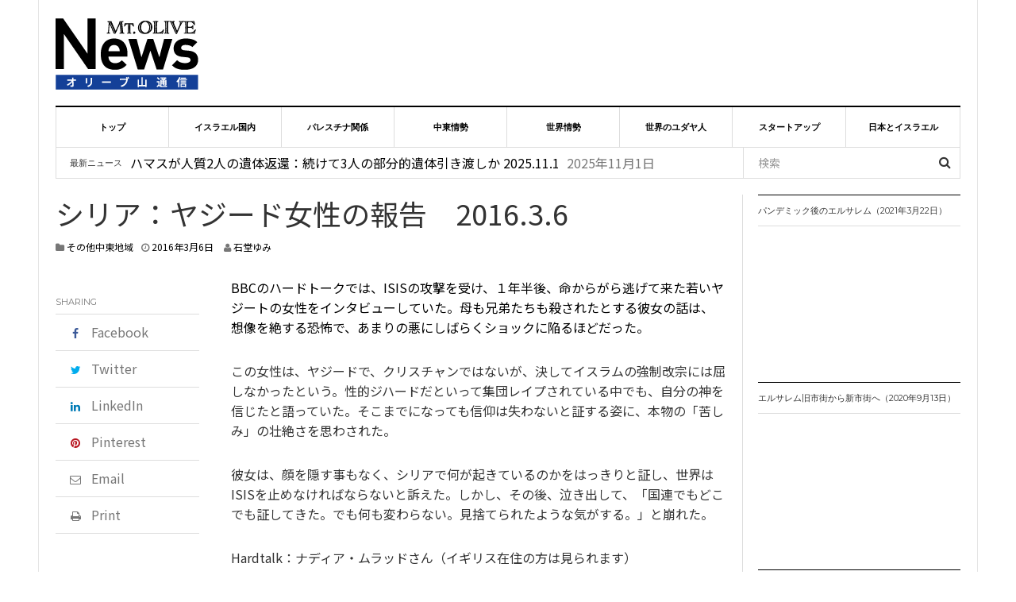

--- FILE ---
content_type: text/html; charset=UTF-8
request_url: https://mtolive.net/%E3%82%B7%E3%83%AA%E3%82%A2%EF%BC%9A%E3%83%A4%E3%82%B8%E3%83%BC%E3%83%89%E5%A5%B3%E6%80%A7%E3%81%AE%E5%A0%B1%E5%91%8A%E3%80%802016-3-6/
body_size: 91854
content:
<!DOCTYPE html>
<html lang="ja" prefix="og: http://ogp.me/ns# fb: http://ogp.me/ns/fb#">
<head>
<meta charset="UTF-8">
<meta name="viewport" content="width=device-width, initial-scale=1">
<link rel="profile" href="https://gmpg.org/xfn/11">
<link rel="pingback" href="https://mtolive.net/xmlrpc.php">

<title>シリア：ヤジード女性の報告　2016.3.6 &#8211; オリーブ山通信</title>
<meta name='robots' content='max-image-preview:large' />
	<style>img:is([sizes="auto" i], [sizes^="auto," i]) { contain-intrinsic-size: 3000px 1500px }</style>
	<link rel='dns-prefetch' href='//fonts.googleapis.com' />
<link rel="alternate" type="application/rss+xml" title="オリーブ山通信 &raquo; フィード" href="https://mtolive.net/feed/" />
<link rel="alternate" type="application/rss+xml" title="オリーブ山通信 &raquo; コメントフィード" href="https://mtolive.net/comments/feed/" />
<script type="text/javascript" id="wpp-js" src="https://mtolive.net/wp-content/plugins/wordpress-popular-posts/assets/js/wpp.min.js?ver=7.3.3" data-sampling="0" data-sampling-rate="100" data-api-url="https://mtolive.net/wp-json/wordpress-popular-posts" data-post-id="6677" data-token="9f99a44b84" data-lang="0" data-debug="0"></script>
<link rel="alternate" type="application/rss+xml" title="オリーブ山通信 &raquo; シリア：ヤジード女性の報告　2016.3.6 のコメントのフィード" href="https://mtolive.net/%e3%82%b7%e3%83%aa%e3%82%a2%ef%bc%9a%e3%83%a4%e3%82%b8%e3%83%bc%e3%83%89%e5%a5%b3%e6%80%a7%e3%81%ae%e5%a0%b1%e5%91%8a%e3%80%802016-3-6/feed/" />
<script type="text/javascript">
/* <![CDATA[ */
window._wpemojiSettings = {"baseUrl":"https:\/\/s.w.org\/images\/core\/emoji\/16.0.1\/72x72\/","ext":".png","svgUrl":"https:\/\/s.w.org\/images\/core\/emoji\/16.0.1\/svg\/","svgExt":".svg","source":{"concatemoji":"https:\/\/mtolive.net\/wp-includes\/js\/wp-emoji-release.min.js?ver=6.8.3"}};
/*! This file is auto-generated */
!function(s,n){var o,i,e;function c(e){try{var t={supportTests:e,timestamp:(new Date).valueOf()};sessionStorage.setItem(o,JSON.stringify(t))}catch(e){}}function p(e,t,n){e.clearRect(0,0,e.canvas.width,e.canvas.height),e.fillText(t,0,0);var t=new Uint32Array(e.getImageData(0,0,e.canvas.width,e.canvas.height).data),a=(e.clearRect(0,0,e.canvas.width,e.canvas.height),e.fillText(n,0,0),new Uint32Array(e.getImageData(0,0,e.canvas.width,e.canvas.height).data));return t.every(function(e,t){return e===a[t]})}function u(e,t){e.clearRect(0,0,e.canvas.width,e.canvas.height),e.fillText(t,0,0);for(var n=e.getImageData(16,16,1,1),a=0;a<n.data.length;a++)if(0!==n.data[a])return!1;return!0}function f(e,t,n,a){switch(t){case"flag":return n(e,"\ud83c\udff3\ufe0f\u200d\u26a7\ufe0f","\ud83c\udff3\ufe0f\u200b\u26a7\ufe0f")?!1:!n(e,"\ud83c\udde8\ud83c\uddf6","\ud83c\udde8\u200b\ud83c\uddf6")&&!n(e,"\ud83c\udff4\udb40\udc67\udb40\udc62\udb40\udc65\udb40\udc6e\udb40\udc67\udb40\udc7f","\ud83c\udff4\u200b\udb40\udc67\u200b\udb40\udc62\u200b\udb40\udc65\u200b\udb40\udc6e\u200b\udb40\udc67\u200b\udb40\udc7f");case"emoji":return!a(e,"\ud83e\udedf")}return!1}function g(e,t,n,a){var r="undefined"!=typeof WorkerGlobalScope&&self instanceof WorkerGlobalScope?new OffscreenCanvas(300,150):s.createElement("canvas"),o=r.getContext("2d",{willReadFrequently:!0}),i=(o.textBaseline="top",o.font="600 32px Arial",{});return e.forEach(function(e){i[e]=t(o,e,n,a)}),i}function t(e){var t=s.createElement("script");t.src=e,t.defer=!0,s.head.appendChild(t)}"undefined"!=typeof Promise&&(o="wpEmojiSettingsSupports",i=["flag","emoji"],n.supports={everything:!0,everythingExceptFlag:!0},e=new Promise(function(e){s.addEventListener("DOMContentLoaded",e,{once:!0})}),new Promise(function(t){var n=function(){try{var e=JSON.parse(sessionStorage.getItem(o));if("object"==typeof e&&"number"==typeof e.timestamp&&(new Date).valueOf()<e.timestamp+604800&&"object"==typeof e.supportTests)return e.supportTests}catch(e){}return null}();if(!n){if("undefined"!=typeof Worker&&"undefined"!=typeof OffscreenCanvas&&"undefined"!=typeof URL&&URL.createObjectURL&&"undefined"!=typeof Blob)try{var e="postMessage("+g.toString()+"("+[JSON.stringify(i),f.toString(),p.toString(),u.toString()].join(",")+"));",a=new Blob([e],{type:"text/javascript"}),r=new Worker(URL.createObjectURL(a),{name:"wpTestEmojiSupports"});return void(r.onmessage=function(e){c(n=e.data),r.terminate(),t(n)})}catch(e){}c(n=g(i,f,p,u))}t(n)}).then(function(e){for(var t in e)n.supports[t]=e[t],n.supports.everything=n.supports.everything&&n.supports[t],"flag"!==t&&(n.supports.everythingExceptFlag=n.supports.everythingExceptFlag&&n.supports[t]);n.supports.everythingExceptFlag=n.supports.everythingExceptFlag&&!n.supports.flag,n.DOMReady=!1,n.readyCallback=function(){n.DOMReady=!0}}).then(function(){return e}).then(function(){var e;n.supports.everything||(n.readyCallback(),(e=n.source||{}).concatemoji?t(e.concatemoji):e.wpemoji&&e.twemoji&&(t(e.twemoji),t(e.wpemoji)))}))}((window,document),window._wpemojiSettings);
/* ]]> */
</script>
<style id='wp-emoji-styles-inline-css' type='text/css'>

	img.wp-smiley, img.emoji {
		display: inline !important;
		border: none !important;
		box-shadow: none !important;
		height: 1em !important;
		width: 1em !important;
		margin: 0 0.07em !important;
		vertical-align: -0.1em !important;
		background: none !important;
		padding: 0 !important;
	}
</style>
<link rel='stylesheet' id='wp-block-library-css' href='https://mtolive.net/wp-includes/css/dist/block-library/style.min.css?ver=6.8.3' type='text/css' media='all' />
<style id='classic-theme-styles-inline-css' type='text/css'>
/*! This file is auto-generated */
.wp-block-button__link{color:#fff;background-color:#32373c;border-radius:9999px;box-shadow:none;text-decoration:none;padding:calc(.667em + 2px) calc(1.333em + 2px);font-size:1.125em}.wp-block-file__button{background:#32373c;color:#fff;text-decoration:none}
</style>
<style id='js-archive-list-archive-widget-style-inline-css' type='text/css'>
/*!***************************************************************************************************************************************************************************************************************************************!*\
  !*** css ./node_modules/css-loader/dist/cjs.js??ruleSet[1].rules[4].use[1]!./node_modules/postcss-loader/dist/cjs.js??ruleSet[1].rules[4].use[2]!./node_modules/sass-loader/dist/cjs.js??ruleSet[1].rules[4].use[3]!./src/style.scss ***!
  \***************************************************************************************************************************************************************************************************************************************/
@charset "UTF-8";
/**
 * The following styles get applied both on the front of your site
 * and in the editor.
 *
 * Replace them with your own styles or remove the file completely.
 */
.js-archive-list a,
.js-archive-list a:focus,
.js-archive-list a:hover {
  text-decoration: none;
}
.js-archive-list .loading {
  display: inline-block;
  padding-left: 5px;
  vertical-align: middle;
  width: 25px;
}

.jal-hide {
  display: none;
}

.widget_jaw_widget ul.jaw_widget,
ul.jaw_widget ul,
body .wp-block-js-archive-list-archive-widget ul.jaw_widget,
body .wp-block-js-archive-list-archive-widget ul.jaw_widget ul,
body ul.jaw_widget {
  list-style: none;
  margin-left: 0;
  padding-left: 0;
}

.widget_jaw_widget ul.jaw_widget li,
.wp-block-js-archive-list-archive-widget ul.jaw_widget li,
.jaw_widget ul li {
  padding-left: 1rem;
  list-style: none;
}
.widget_jaw_widget ul.jaw_widget li::before,
.wp-block-js-archive-list-archive-widget ul.jaw_widget li::before,
.jaw_widget ul li::before {
  content: "";
}
.widget_jaw_widget ul.jaw_widget li .post-date,
.wp-block-js-archive-list-archive-widget ul.jaw_widget li .post-date,
.jaw_widget ul li .post-date {
  padding-left: 5px;
}
.widget_jaw_widget ul.jaw_widget li .post-date::before,
.wp-block-js-archive-list-archive-widget ul.jaw_widget li .post-date::before,
.jaw_widget ul li .post-date::before {
  content: "—";
  padding-right: 5px;
}

/** Bullet's padding **/
.jaw_symbol {
  margin-right: 0.5rem;
}

/*# sourceMappingURL=style-index.css.map*/
</style>
<style id='global-styles-inline-css' type='text/css'>
:root{--wp--preset--aspect-ratio--square: 1;--wp--preset--aspect-ratio--4-3: 4/3;--wp--preset--aspect-ratio--3-4: 3/4;--wp--preset--aspect-ratio--3-2: 3/2;--wp--preset--aspect-ratio--2-3: 2/3;--wp--preset--aspect-ratio--16-9: 16/9;--wp--preset--aspect-ratio--9-16: 9/16;--wp--preset--color--black: #000000;--wp--preset--color--cyan-bluish-gray: #abb8c3;--wp--preset--color--white: #ffffff;--wp--preset--color--pale-pink: #f78da7;--wp--preset--color--vivid-red: #cf2e2e;--wp--preset--color--luminous-vivid-orange: #ff6900;--wp--preset--color--luminous-vivid-amber: #fcb900;--wp--preset--color--light-green-cyan: #7bdcb5;--wp--preset--color--vivid-green-cyan: #00d084;--wp--preset--color--pale-cyan-blue: #8ed1fc;--wp--preset--color--vivid-cyan-blue: #0693e3;--wp--preset--color--vivid-purple: #9b51e0;--wp--preset--gradient--vivid-cyan-blue-to-vivid-purple: linear-gradient(135deg,rgba(6,147,227,1) 0%,rgb(155,81,224) 100%);--wp--preset--gradient--light-green-cyan-to-vivid-green-cyan: linear-gradient(135deg,rgb(122,220,180) 0%,rgb(0,208,130) 100%);--wp--preset--gradient--luminous-vivid-amber-to-luminous-vivid-orange: linear-gradient(135deg,rgba(252,185,0,1) 0%,rgba(255,105,0,1) 100%);--wp--preset--gradient--luminous-vivid-orange-to-vivid-red: linear-gradient(135deg,rgba(255,105,0,1) 0%,rgb(207,46,46) 100%);--wp--preset--gradient--very-light-gray-to-cyan-bluish-gray: linear-gradient(135deg,rgb(238,238,238) 0%,rgb(169,184,195) 100%);--wp--preset--gradient--cool-to-warm-spectrum: linear-gradient(135deg,rgb(74,234,220) 0%,rgb(151,120,209) 20%,rgb(207,42,186) 40%,rgb(238,44,130) 60%,rgb(251,105,98) 80%,rgb(254,248,76) 100%);--wp--preset--gradient--blush-light-purple: linear-gradient(135deg,rgb(255,206,236) 0%,rgb(152,150,240) 100%);--wp--preset--gradient--blush-bordeaux: linear-gradient(135deg,rgb(254,205,165) 0%,rgb(254,45,45) 50%,rgb(107,0,62) 100%);--wp--preset--gradient--luminous-dusk: linear-gradient(135deg,rgb(255,203,112) 0%,rgb(199,81,192) 50%,rgb(65,88,208) 100%);--wp--preset--gradient--pale-ocean: linear-gradient(135deg,rgb(255,245,203) 0%,rgb(182,227,212) 50%,rgb(51,167,181) 100%);--wp--preset--gradient--electric-grass: linear-gradient(135deg,rgb(202,248,128) 0%,rgb(113,206,126) 100%);--wp--preset--gradient--midnight: linear-gradient(135deg,rgb(2,3,129) 0%,rgb(40,116,252) 100%);--wp--preset--font-size--small: 13px;--wp--preset--font-size--medium: 20px;--wp--preset--font-size--large: 36px;--wp--preset--font-size--x-large: 42px;--wp--preset--spacing--20: 0.44rem;--wp--preset--spacing--30: 0.67rem;--wp--preset--spacing--40: 1rem;--wp--preset--spacing--50: 1.5rem;--wp--preset--spacing--60: 2.25rem;--wp--preset--spacing--70: 3.38rem;--wp--preset--spacing--80: 5.06rem;--wp--preset--shadow--natural: 6px 6px 9px rgba(0, 0, 0, 0.2);--wp--preset--shadow--deep: 12px 12px 50px rgba(0, 0, 0, 0.4);--wp--preset--shadow--sharp: 6px 6px 0px rgba(0, 0, 0, 0.2);--wp--preset--shadow--outlined: 6px 6px 0px -3px rgba(255, 255, 255, 1), 6px 6px rgba(0, 0, 0, 1);--wp--preset--shadow--crisp: 6px 6px 0px rgba(0, 0, 0, 1);}:where(.is-layout-flex){gap: 0.5em;}:where(.is-layout-grid){gap: 0.5em;}body .is-layout-flex{display: flex;}.is-layout-flex{flex-wrap: wrap;align-items: center;}.is-layout-flex > :is(*, div){margin: 0;}body .is-layout-grid{display: grid;}.is-layout-grid > :is(*, div){margin: 0;}:where(.wp-block-columns.is-layout-flex){gap: 2em;}:where(.wp-block-columns.is-layout-grid){gap: 2em;}:where(.wp-block-post-template.is-layout-flex){gap: 1.25em;}:where(.wp-block-post-template.is-layout-grid){gap: 1.25em;}.has-black-color{color: var(--wp--preset--color--black) !important;}.has-cyan-bluish-gray-color{color: var(--wp--preset--color--cyan-bluish-gray) !important;}.has-white-color{color: var(--wp--preset--color--white) !important;}.has-pale-pink-color{color: var(--wp--preset--color--pale-pink) !important;}.has-vivid-red-color{color: var(--wp--preset--color--vivid-red) !important;}.has-luminous-vivid-orange-color{color: var(--wp--preset--color--luminous-vivid-orange) !important;}.has-luminous-vivid-amber-color{color: var(--wp--preset--color--luminous-vivid-amber) !important;}.has-light-green-cyan-color{color: var(--wp--preset--color--light-green-cyan) !important;}.has-vivid-green-cyan-color{color: var(--wp--preset--color--vivid-green-cyan) !important;}.has-pale-cyan-blue-color{color: var(--wp--preset--color--pale-cyan-blue) !important;}.has-vivid-cyan-blue-color{color: var(--wp--preset--color--vivid-cyan-blue) !important;}.has-vivid-purple-color{color: var(--wp--preset--color--vivid-purple) !important;}.has-black-background-color{background-color: var(--wp--preset--color--black) !important;}.has-cyan-bluish-gray-background-color{background-color: var(--wp--preset--color--cyan-bluish-gray) !important;}.has-white-background-color{background-color: var(--wp--preset--color--white) !important;}.has-pale-pink-background-color{background-color: var(--wp--preset--color--pale-pink) !important;}.has-vivid-red-background-color{background-color: var(--wp--preset--color--vivid-red) !important;}.has-luminous-vivid-orange-background-color{background-color: var(--wp--preset--color--luminous-vivid-orange) !important;}.has-luminous-vivid-amber-background-color{background-color: var(--wp--preset--color--luminous-vivid-amber) !important;}.has-light-green-cyan-background-color{background-color: var(--wp--preset--color--light-green-cyan) !important;}.has-vivid-green-cyan-background-color{background-color: var(--wp--preset--color--vivid-green-cyan) !important;}.has-pale-cyan-blue-background-color{background-color: var(--wp--preset--color--pale-cyan-blue) !important;}.has-vivid-cyan-blue-background-color{background-color: var(--wp--preset--color--vivid-cyan-blue) !important;}.has-vivid-purple-background-color{background-color: var(--wp--preset--color--vivid-purple) !important;}.has-black-border-color{border-color: var(--wp--preset--color--black) !important;}.has-cyan-bluish-gray-border-color{border-color: var(--wp--preset--color--cyan-bluish-gray) !important;}.has-white-border-color{border-color: var(--wp--preset--color--white) !important;}.has-pale-pink-border-color{border-color: var(--wp--preset--color--pale-pink) !important;}.has-vivid-red-border-color{border-color: var(--wp--preset--color--vivid-red) !important;}.has-luminous-vivid-orange-border-color{border-color: var(--wp--preset--color--luminous-vivid-orange) !important;}.has-luminous-vivid-amber-border-color{border-color: var(--wp--preset--color--luminous-vivid-amber) !important;}.has-light-green-cyan-border-color{border-color: var(--wp--preset--color--light-green-cyan) !important;}.has-vivid-green-cyan-border-color{border-color: var(--wp--preset--color--vivid-green-cyan) !important;}.has-pale-cyan-blue-border-color{border-color: var(--wp--preset--color--pale-cyan-blue) !important;}.has-vivid-cyan-blue-border-color{border-color: var(--wp--preset--color--vivid-cyan-blue) !important;}.has-vivid-purple-border-color{border-color: var(--wp--preset--color--vivid-purple) !important;}.has-vivid-cyan-blue-to-vivid-purple-gradient-background{background: var(--wp--preset--gradient--vivid-cyan-blue-to-vivid-purple) !important;}.has-light-green-cyan-to-vivid-green-cyan-gradient-background{background: var(--wp--preset--gradient--light-green-cyan-to-vivid-green-cyan) !important;}.has-luminous-vivid-amber-to-luminous-vivid-orange-gradient-background{background: var(--wp--preset--gradient--luminous-vivid-amber-to-luminous-vivid-orange) !important;}.has-luminous-vivid-orange-to-vivid-red-gradient-background{background: var(--wp--preset--gradient--luminous-vivid-orange-to-vivid-red) !important;}.has-very-light-gray-to-cyan-bluish-gray-gradient-background{background: var(--wp--preset--gradient--very-light-gray-to-cyan-bluish-gray) !important;}.has-cool-to-warm-spectrum-gradient-background{background: var(--wp--preset--gradient--cool-to-warm-spectrum) !important;}.has-blush-light-purple-gradient-background{background: var(--wp--preset--gradient--blush-light-purple) !important;}.has-blush-bordeaux-gradient-background{background: var(--wp--preset--gradient--blush-bordeaux) !important;}.has-luminous-dusk-gradient-background{background: var(--wp--preset--gradient--luminous-dusk) !important;}.has-pale-ocean-gradient-background{background: var(--wp--preset--gradient--pale-ocean) !important;}.has-electric-grass-gradient-background{background: var(--wp--preset--gradient--electric-grass) !important;}.has-midnight-gradient-background{background: var(--wp--preset--gradient--midnight) !important;}.has-small-font-size{font-size: var(--wp--preset--font-size--small) !important;}.has-medium-font-size{font-size: var(--wp--preset--font-size--medium) !important;}.has-large-font-size{font-size: var(--wp--preset--font-size--large) !important;}.has-x-large-font-size{font-size: var(--wp--preset--font-size--x-large) !important;}
:where(.wp-block-post-template.is-layout-flex){gap: 1.25em;}:where(.wp-block-post-template.is-layout-grid){gap: 1.25em;}
:where(.wp-block-columns.is-layout-flex){gap: 2em;}:where(.wp-block-columns.is-layout-grid){gap: 2em;}
:root :where(.wp-block-pullquote){font-size: 1.5em;line-height: 1.6;}
</style>
<link rel='stylesheet' id='contact-form-7-css' href='https://mtolive.net/wp-content/plugins/contact-form-7/includes/css/styles.css?ver=6.1' type='text/css' media='all' />
<link rel='stylesheet' id='dw-social-share-css' href='https://mtolive.net/wp-content/plugins/dw-social-share/assets/css/style.css?ver=6.8.3' type='text/css' media='all' />
<link rel='stylesheet' id='SFSImainCss-css' href='https://mtolive.net/wp-content/plugins/ultimate-social-media-icons/css/sfsi-style.css?ver=2.9.5' type='text/css' media='all' />
<link rel='stylesheet' id='ppress-frontend-css' href='https://mtolive.net/wp-content/plugins/wp-user-avatar/assets/css/frontend.min.css?ver=4.15.5' type='text/css' media='all' />
<link rel='stylesheet' id='ppress-flatpickr-css' href='https://mtolive.net/wp-content/plugins/wp-user-avatar/assets/flatpickr/flatpickr.min.css?ver=4.15.5' type='text/css' media='all' />
<link rel='stylesheet' id='ppress-select2-css' href='https://mtolive.net/wp-content/plugins/wp-user-avatar/assets/select2/select2.min.css?ver=6.8.3' type='text/css' media='all' />
<link rel='stylesheet' id='crp-style-text-only-css' href='https://mtolive.net/wp-content/plugins/contextual-related-posts/css/text-only.min.css?ver=4.0.3' type='text/css' media='all' />
<link rel='stylesheet' id='ez-toc-css' href='https://mtolive.net/wp-content/plugins/easy-table-of-contents/assets/css/screen.min.css?ver=2.0.75' type='text/css' media='all' />
<style id='ez-toc-inline-css' type='text/css'>
div#ez-toc-container .ez-toc-title {font-size: 120%;}div#ez-toc-container .ez-toc-title {font-weight: 500;}div#ez-toc-container ul li , div#ez-toc-container ul li a {font-size: 95%;}div#ez-toc-container ul li , div#ez-toc-container ul li a {font-weight: 500;}div#ez-toc-container nav ul ul li {font-size: 90%;}div#ez-toc-container {background: #fff;border: 1px solid #ddd;width: 100%;}div#ez-toc-container p.ez-toc-title , #ez-toc-container .ez_toc_custom_title_icon , #ez-toc-container .ez_toc_custom_toc_icon {color: #999;}div#ez-toc-container ul.ez-toc-list a {color: #428bca;}div#ez-toc-container ul.ez-toc-list a:hover {color: #2a6496;}div#ez-toc-container ul.ez-toc-list a:visited {color: #428bca;}
.ez-toc-container-direction {direction: ltr;}.ez-toc-counter ul{counter-reset: item ;}.ez-toc-counter nav ul li a::before {content: counters(item, '.', decimal) '. ';display: inline-block;counter-increment: item;flex-grow: 0;flex-shrink: 0;margin-right: .2em; float: left; }.ez-toc-widget-direction {direction: ltr;}.ez-toc-widget-container ul{counter-reset: item ;}.ez-toc-widget-container nav ul li a::before {content: counters(item, '.', decimal) '. ';display: inline-block;counter-increment: item;flex-grow: 0;flex-shrink: 0;margin-right: .2em; float: left; }
</style>
<link rel='stylesheet' id='wordpress-popular-posts-css-css' href='https://mtolive.net/wp-content/plugins/wordpress-popular-posts/assets/css/wpp.css?ver=7.3.3' type='text/css' media='all' />
<link rel='stylesheet' id='parent-style-css' href='https://mtolive.net/wp-content/themes/dw-focus/style.css?ver=6.8.3' type='text/css' media='all' />
<link rel='stylesheet' id='child-style-css' href='https://mtolive.net/wp-content/themes/dw-focus-child/style.css?ver=1.3.3' type='text/css' media='all' />
<link rel='stylesheet' id='dw-focus-main-css' href='https://mtolive.net/wp-content/themes/dw-focus/assets/css/dw-focus.min.css?ver=1.3.4' type='text/css' media='all' />
<link rel='stylesheet' id='dw-focus-style-css' href='https://mtolive.net/wp-content/themes/dw-focus-child/style.css?ver=6.8.3' type='text/css' media='all' />
<link rel='stylesheet' id='dw-focus-print-css' href='https://mtolive.net/wp-content/themes/dw-focus/assets/css/print.css?ver=1.3.4' type='text/css' media='print' />
<link rel='stylesheet' id='dw-focus-fonts-css' href='//fonts.googleapis.com/css?family=Noto+Sans+JP' type='text/css' media='all' />
<script type="text/javascript" src="https://mtolive.net/wp-includes/js/jquery/jquery.min.js?ver=3.7.1" id="jquery-core-js"></script>
<script type="text/javascript" src="https://mtolive.net/wp-includes/js/jquery/jquery-migrate.min.js?ver=3.4.1" id="jquery-migrate-js"></script>
<script type="text/javascript" src="https://mtolive.net/wp-content/plugins/wp-user-avatar/assets/flatpickr/flatpickr.min.js?ver=4.15.5" id="ppress-flatpickr-js"></script>
<script type="text/javascript" src="https://mtolive.net/wp-content/plugins/wp-user-avatar/assets/select2/select2.min.js?ver=4.15.5" id="ppress-select2-js"></script>
<script type="text/javascript" src="https://mtolive.net/wp-content/themes/dw-focus/assets/js/modernizr.min.js?ver=1.3.4" id="modernizr-js"></script>
<script type="text/javascript" src="https://mtolive.net/wp-content/themes/dw-focus/assets/js/jquery-mobile.min.js?ver=1.3.2" id="jquery-mobile-js"></script>
<link rel="https://api.w.org/" href="https://mtolive.net/wp-json/" /><link rel="alternate" title="JSON" type="application/json" href="https://mtolive.net/wp-json/wp/v2/posts/6677" /><link rel="EditURI" type="application/rsd+xml" title="RSD" href="https://mtolive.net/xmlrpc.php?rsd" />
<meta name="generator" content="WordPress 6.8.3" />
<link rel="canonical" href="https://mtolive.net/%e3%82%b7%e3%83%aa%e3%82%a2%ef%bc%9a%e3%83%a4%e3%82%b8%e3%83%bc%e3%83%89%e5%a5%b3%e6%80%a7%e3%81%ae%e5%a0%b1%e5%91%8a%e3%80%802016-3-6/" />
<link rel='shortlink' href='https://mtolive.net/?p=6677' />

		<!-- GA Google Analytics @ https://m0n.co/ga -->
		<script async src="https://www.googletagmanager.com/gtag/js?id=UA-139866003-1"></script>
		<script>
			window.dataLayer = window.dataLayer || [];
			function gtag(){dataLayer.push(arguments);}
			gtag('js', new Date());
			gtag('config', 'UA-139866003-1');
		</script>

	<meta name="follow.[base64]" content="z0WUhzJUYbN7tHPnCUat"/>            <style id="wpp-loading-animation-styles">@-webkit-keyframes bgslide{from{background-position-x:0}to{background-position-x:-200%}}@keyframes bgslide{from{background-position-x:0}to{background-position-x:-200%}}.wpp-widget-block-placeholder,.wpp-shortcode-placeholder{margin:0 auto;width:60px;height:3px;background:#dd3737;background:linear-gradient(90deg,#dd3737 0%,#571313 10%,#dd3737 100%);background-size:200% auto;border-radius:3px;-webkit-animation:bgslide 1s infinite linear;animation:bgslide 1s infinite linear}</style>
            <style type="text/css">a {color: #144098}a:hover, a:active {color: #000000}.site-footer {color: #555555}.site-footer a {color: #777777}.site-footer a:hover, .site-footer a:active {color: #ffffff}.site-footer #footer-widgets .widget-title {color: #ffffff}.site-footer .footer-navigation, #footer-widgets { border-color: #333333}#footer-widgets .widget_nav_menu:after {background-color: #333333}.site-footer {background-color:#000000}body {color:#333333;font-weight: 100;font-size:16px;font-family:Noto Sans JP;line-height:1.6;}h1, h2, h3, h4, h5, h6, .dw_focus_widget_news_slider .carousel-title-indicators li, .widget_news-slider .carousel-title-indicators li, .post-navigation .nav-links, .dw_focus_widget_news_ticker a, .widget_news-ticker a {font-weight: 100;font-family:Noto Sans JP;line-height:1.3;}h1 {font-size:36px}h2 {font-size:24px}h2 {font-size:24px}h3 {font-size:18px}h4 {font-size:14px}h5 {font-size:12px}h6 {font-size:12px}</style><noscript><style>.lazyload[data-src]{display:none !important;}</style></noscript><style>.lazyload{background-image:none !important;}.lazyload:before{background-image:none !important;}</style>
<!-- START - Open Graph and Twitter Card Tags 3.3.5 -->
 <!-- Facebook Open Graph -->
  <meta property="og:locale" content="ja_JP"/>
  <meta property="og:site_name" content="オリーブ山通信"/>
  <meta property="og:title" content="シリア：ヤジード女性の報告　2016.3.6"/>
  <meta property="og:url" content="https://mtolive.net/%e3%82%b7%e3%83%aa%e3%82%a2%ef%bc%9a%e3%83%a4%e3%82%b8%e3%83%bc%e3%83%89%e5%a5%b3%e6%80%a7%e3%81%ae%e5%a0%b1%e5%91%8a%e3%80%802016-3-6/"/>
  <meta property="og:type" content="article"/>
  <meta property="og:description" content="BBCのハードトークでは、ISISの攻撃を受け、１年半後、命からがら逃げて来た若いヤジートの女性をインタビューしていた。母も兄弟たちも殺されたとする彼女の話は、想像を絶する恐怖で、あまりの悪にしばらくショックに陥るほどだった。

この女性は"/>
  <meta property="article:published_time" content="2016-03-06T22:16:24+09:00"/>
  <meta property="article:modified_time" content="2019-12-19T16:53:22+09:00" />
  <meta property="og:updated_time" content="2019-12-19T16:53:22+09:00" />
  <meta property="article:section" content="その他中東地域"/>
 <!-- Google+ / Schema.org -->
  <meta itemprop="name" content="シリア：ヤジード女性の報告　2016.3.6"/>
  <meta itemprop="headline" content="シリア：ヤジード女性の報告　2016.3.6"/>
  <meta itemprop="description" content="BBCのハードトークでは、ISISの攻撃を受け、１年半後、命からがら逃げて来た若いヤジートの女性をインタビューしていた。母も兄弟たちも殺されたとする彼女の話は、想像を絶する恐怖で、あまりの悪にしばらくショックに陥るほどだった。

この女性は"/>
  <meta itemprop="datePublished" content="2016-03-06"/>
  <meta itemprop="dateModified" content="2019-12-19T16:53:22+09:00" />
  <meta itemprop="author" content="石堂ゆみ"/>
  <!--<meta itemprop="publisher" content="オリーブ山通信"/>--> <!-- To solve: The attribute publisher.itemtype has an invalid value -->
 <!-- Twitter Cards -->
  <meta name="twitter:title" content="シリア：ヤジード女性の報告　2016.3.6"/>
  <meta name="twitter:url" content="https://mtolive.net/%e3%82%b7%e3%83%aa%e3%82%a2%ef%bc%9a%e3%83%a4%e3%82%b8%e3%83%bc%e3%83%89%e5%a5%b3%e6%80%a7%e3%81%ae%e5%a0%b1%e5%91%8a%e3%80%802016-3-6/"/>
  <meta name="twitter:description" content="BBCのハードトークでは、ISISの攻撃を受け、１年半後、命からがら逃げて来た若いヤジートの女性をインタビューしていた。母も兄弟たちも殺されたとする彼女の話は、想像を絶する恐怖で、あまりの悪にしばらくショックに陥るほどだった。

この女性は"/>
  <meta name="twitter:card" content="summary_large_image"/>
  <meta name="twitter:site" content="@mtolive_net"/>
 <!-- SEO -->
 <!-- Misc. tags -->
 <!-- is_singular -->
<!-- END - Open Graph and Twitter Card Tags 3.3.5 -->
	
</head>

<body data-rsssl=1 class="wp-singular post-template-default single single-post postid-6677 single-format-standard wp-theme-dw-focus wp-child-theme-dw-focus-child sfsi_actvite_theme_default layout-boxed sidebar-right">
<div id="page" class="hfeed site">
	<header class="site-header">
		<div class="container">
			<div class="row hidden-xs hidden-sm">
				<div class="col-md-4">
																<a href="https://mtolive.net/" rel="home noopener noreferrer" class="site-logo" data-wpel-link="internal" target="_self"><img src="[data-uri]" title="オリーブ山通信" data-src="//mtolive.net/wp-content/uploads/2019/09/logo.png" decoding="async" class="lazyload" data-eio-rwidth="180" data-eio-rheight="90"><noscript><img src="//mtolive.net/wp-content/uploads/2019/09/logo.png" title="オリーブ山通信" data-eio="l"></noscript></a>
									</div>
								<div id="header-widgets" class="col-md-8"><aside id="sfsi-widget-3" class="widget sfsi">		<div class="sfsi_widget" data-position="widget" style="display:flex;flex-wrap:wrap;justify-content: flex-end">
			<div id='sfsi_wDiv'></div>
			<div class="norm_row sfsi_wDiv "  style=";text-align:right"></div ><div id="sfsi_holder" class="sfsi_holders" style="position: relative; float: left;width:100%;z-index:-1;"></div ><script>window.addEventListener("sfsi_functions_loaded", function()
			{
				if (typeof sfsi_widget_set == "function") {
					sfsi_widget_set();
				}
			}); </script>			<div style="clear: both;"></div>
		</div>
	</aside></div>
							</div>
						<div class="navigation-wrap under-navigation-activated">
								<nav id="masthead" class="navbar navbar-default site-navigation" role="banner">
					<div class="navbar-header">
												<button class="navbar-toggle" data-toggle="collapse" data-target=".main-navigation"><i class="fa fa-bars"></i></button>
												<a href="https://mtolive.net/" rel="home noopener noreferrer" class="site-brand navbar-brand visible-xs visible-sm" data-wpel-link="internal" target="_self">
																						<img src="[data-uri]" title="オリーブ山通信" data-src="//mtolive.net/wp-content/uploads/2019/09/logo.png" decoding="async" class="lazyload" data-eio-rwidth="180" data-eio-rheight="90"><noscript><img src="//mtolive.net/wp-content/uploads/2019/09/logo.png" title="オリーブ山通信" data-eio="l"></noscript>
													</a>
													<button class="search-toggle visible-xs visible-sm" data-toggle="collapse" data-target=".under-navigation"><i class="fa fa-search"></i></button>
											</div>

					<div id="site-navigation" class="collapse navbar-collapse main-navigation" role="navigation">
						<ul id="menu-main-menu" class="nav navbar-nav navbar-left"><li class="menu-%e3%83%88%e3%83%83%e3%83%97"><a href="https://mtolive.net/" data-wpel-link="internal" target="_self" rel="noopener noreferrer">トップ</a></li>
<li class="menu-%e3%82%a4%e3%82%b9%e3%83%a9%e3%82%a8%e3%83%ab%e5%9b%bd%e5%86%85"><a href="https://mtolive.net/category/%e3%82%a4%e3%82%b9%e3%83%a9%e3%82%a8%e3%83%ab%e5%9b%bd%e5%86%85/" data-wpel-link="internal" target="_self" rel="noopener noreferrer">イスラエル国内</a></li>
<li class="menu-%e3%83%91%e3%83%ac%e3%82%b9%e3%83%81%e3%83%8a%e9%96%a2%e4%bf%82"><a href="https://mtolive.net/category/%e3%83%91%e3%83%ac%e3%82%b9%e3%83%81%e3%83%8a%e9%96%a2%e4%bf%82/" data-wpel-link="internal" target="_self" rel="noopener noreferrer">パレスチナ関係</a></li>
<li class="current-post-ancestor menu-%e4%b8%ad%e6%9d%b1%e6%83%85%e5%8b%a2"><a href="https://mtolive.net/category/%e4%b8%ad%e6%9d%b1%e6%83%85%e5%8b%a2/" data-wpel-link="internal" target="_self" rel="noopener noreferrer">中東情勢</a></li>
<li class="menu-%e4%b8%96%e7%95%8c%e6%83%85%e5%8b%a2"><a href="https://mtolive.net/category/%e4%b8%96%e7%95%8c%e6%83%85%e5%8b%a2/" data-wpel-link="internal" target="_self" rel="noopener noreferrer">世界情勢</a></li>
<li class="menu-%e4%b8%96%e7%95%8c%e3%81%ae%e3%83%a6%e3%83%80%e3%83%a4%e4%ba%ba"><a href="https://mtolive.net/category/%e4%b8%96%e7%95%8c%e3%81%ae%e3%83%a6%e3%83%80%e3%83%a4%e4%ba%ba/" data-wpel-link="internal" target="_self" rel="noopener noreferrer">世界のユダヤ人</a></li>
<li class="menu-%e3%82%b9%e3%82%bf%e3%83%bc%e3%83%88%e3%82%a2%e3%83%83%e3%83%97"><a href="https://mtolive.net/category/%e3%82%b9%e3%82%bf%e3%83%bc%e3%83%88%e3%82%a2%e3%83%83%e3%83%97/" data-wpel-link="internal" target="_self" rel="noopener noreferrer">スタートアップ</a></li>
<li class="menu-%e6%97%a5%e6%9c%ac%e3%81%a8%e3%82%a4%e3%82%b9%e3%83%a9%e3%82%a8%e3%83%ab"><a href="https://mtolive.net/category/%e3%82%a4%e3%82%b9%e3%83%a9%e3%82%a8%e3%83%ab%e3%81%a8%e6%97%a5%e6%9c%ac/" data-wpel-link="internal" target="_self" rel="noopener noreferrer">日本とイスラエル</a></li>
</ul>						<div class="hidden-xs hidden-sm">		<ul class="nav navbar-nav navbar-right">
											</ul>
	</div>
					</div>
				</nav>

								<div class="under-navigation hidden-xs hidden-sm">
					<div class="row">
						<div class="col-md-9 hidden-xs hidden-sm">		<aside id="news-ticker-2" class="widget dw_focus_widget_news_ticker">		<h2 class="widget-title">最新ニュース</h2>		<div class="news-ticker-wrap headlines" data-interval="4000">
			<ul>
							<li>
					<a href="https://mtolive.net/%e3%83%8f%e3%83%9e%e3%82%b9%e3%81%8c%e4%ba%ba%e8%b3%aa2%e4%ba%ba%e3%81%ae%e9%81%ba%e4%bd%93%e8%bf%94%e9%82%84%ef%bc%9a%e7%b6%9a%e3%81%91%e3%81%a63%e4%ba%ba%e3%81%ae%e9%83%a8%e5%88%86%e7%9a%84%e9%81%ba/" data-wpel-link="internal" target="_self" rel="noopener noreferrer">ハマスが人質2人の遺体返還：続けて3人の部分的遺体引き渡しか 2025.11.1</a>
									<span class="post-date">2025年11月1日</span>
								</li>
							<li>
					<a href="https://mtolive.net/%e3%82%a8%e3%83%ab%e3%82%b5%e3%83%ac%e3%83%a0%e3%81%a7%e8%b6%85%e6%ad%a3%e7%b5%b1%e6%b4%be20%e4%b8%87%e4%ba%ba%e3%81%8c%e5%be%b4%e5%85%b5%e3%81%ab%e5%8f%8d%e5%af%be%e3%81%99%e3%82%8b%e7%a5%88%e3%82%8a/" data-wpel-link="internal" target="_self" rel="noopener noreferrer">エルサレムで超正統派20万人が徴兵に反対する祈りのラリー：嘆きの壁では従軍志願の超正統派部隊入隊式 2025.11.1</a>
									<span class="post-date">2025年11月1日</span>
								</li>
							<li>
					<a href="https://mtolive.net/%e7%94%9f%e9%82%84%e3%82%92%e6%9e%9c%e3%81%9f%e3%81%97%e3%81%9f%e3%82%a2%e3%83%ad%e3%83%b3%e3%83%bb%e3%82%aa%e3%83%98%e3%83%ab%e3%81%95%e3%82%93%e3%83%86%e3%83%ac%e3%83%93%e5%87%ba%e6%bc%94%e3%81%a7/" data-wpel-link="internal" target="_self" rel="noopener noreferrer">生還した元人質のアロン・オヘルさんテレビ出演でピアノ演奏 2025.10.30</a>
									<span class="post-date">2025年10月30日</span>
								</li>
							<li>
					<a href="https://mtolive.net/%e3%82%a4%e3%82%b9%e3%83%a9%e3%82%a8%e3%83%ab%e8%bb%8d%e3%81%8c%e3%82%ac%e3%82%b6%e5%b8%82%e7%a9%ba%e7%88%86%ef%bc%9a%e3%83%8f%e3%83%9e%e3%82%b9%e3%81%ae%e3%83%a9%e3%83%95%e3%82%a1%e3%83%86%e3%83%ad/" data-wpel-link="internal" target="_self" rel="noopener noreferrer">イスラエル軍がガザ市空爆：ハマスのテロ攻撃でIDF兵士1人死亡受け 2025.10.29</a>
									<span class="post-date">2025年10月29日</span>
								</li>
							<li>
					<a href="https://mtolive.net/%e3%83%8f%e3%83%9e%e3%82%b9%e3%81%8c%e9%81%ba%e4%bd%93%e5%9b%9e%e5%8f%8e%e3%82%92%e6%bc%94%e5%87%ba%ef%bc%9a%e5%bc%95%e3%81%8d%e6%b8%a1%e3%81%97%e3%81%9f%e9%81%ba%e4%bd%93%e3%81%ae%e4%b8%80%e9%83%a8/" data-wpel-link="internal" target="_self" rel="noopener noreferrer">ハマスが遺体回収を演出：引き渡した遺体の一部は返還義務遺体13人にあらず 2025.10.29</a>
									<span class="post-date">2025年10月29日</span>
								</li>
							<li>
					<a href="https://mtolive.net/%e8%a5%bf%e5%b2%b8%e5%9c%b0%e5%8c%ba%e3%81%a7%e3%81%ae%e3%83%86%e3%83%ad%e5%af%be%e7%ad%96%e7%b6%99%e7%b6%9a%e4%b8%ad%ef%bc%9a%e3%82%b8%e3%82%a7%e3%83%8b%e3%83%b3%e8%bf%91%e3%81%8f%e3%81%ae%e8%a1%9d/" data-wpel-link="internal" target="_self" rel="noopener noreferrer">西岸地区でのテロ対策継続中：ジェニン近くの衝突でパレスチナ人テロ工作員3人死亡 2025.10.29</a>
									<span class="post-date">2025年10月29日</span>
								</li>
							<li>
					<a href="https://mtolive.net/%e3%82%a4%e3%82%b9%e3%83%a9%e3%82%a8%e3%83%ab%e8%bb%8d%e6%88%a6%e9%97%98%e5%93%a1%e3%81%ae%e8%87%aa%e6%ae%ba%e6%9c%aa%e9%81%82%e6%80%a5%e5%a2%97%ef%bc%9a2024%e5%b9%b41%e6%9c%88%e3%81%8b%e3%82%891/" data-wpel-link="internal" target="_self" rel="noopener noreferrer">イスラエル軍戦闘員の自殺未遂急増：2024年1月から1年半で279人 2025.10.29</a>
									<span class="post-date">2025年10月29日</span>
								</li>
						</ul>
		</div>
		</aside>		</div>
						<div class="col-md-3"><form method="get" id="searchform" action="https://mtolive.net/">
	<input type="text" name="s" id="s" class="form-control" value="" placeholder="検索">
	<input type="submit" class="search-submit">
</form>
</div>
					</div>
				</div>
							</div>
		</div>
	</header>

	<div id="content" class="site-content">

<div class="container">
	<div class="content-inner">
		<div class="row">
			<div class="col-lg-9">
				<div id="primary" class="content-area">
					<main id="main" class="site-main" role="main">
																	
	<article id="post-6677" class="post-6677 post type-post status-publish format-standard hentry category-155">
		<header class="entry-header">
			<h1 class="entry-title">シリア：ヤジード女性の報告　2016.3.6</h1>
			<div class="entry-meta">
				<span class="cat-links"><i class="fa fa-folder"></i> <a href="https://mtolive.net/category/%e4%b8%ad%e6%9d%b1%e6%83%85%e5%8b%a2/%e3%81%9d%e3%81%ae%e4%bb%96%e4%b8%ad%e6%9d%b1%e5%9c%b0%e5%9f%9f/" rel="category tag noopener noreferrer" data-wpel-link="internal" target="_self">その他中東地域</a></span><span class="posted-on"><i class="fa fa-clock-o"></i> <a href="https://mtolive.net/%e3%82%b7%e3%83%aa%e3%82%a2%ef%bc%9a%e3%83%a4%e3%82%b8%e3%83%bc%e3%83%89%e5%a5%b3%e6%80%a7%e3%81%ae%e5%a0%b1%e5%91%8a%e3%80%802016-3-6/" rel="bookmark noopener noreferrer" data-wpel-link="internal" target="_self"><span class="entry-date published">2016年3月6日</span><span class="updated sr-only">2019年12月19日</span></a></span><span class="byline"> <i class="fa fa-user"></i> <span class="author vcard"><a class="url fn" href="https://mtolive.net/author/yishido/" data-wpel-link="internal" target="_self" rel="noopener noreferrer">石堂ゆみ</a></span></span>			</div>
		</header>

    

	<div class="row">
		<div class="entry-content col-md-9 col-md-push-3">
			<p><span style="color:#000000">BBCのハードトークでは、ISISの攻撃を受け、１年半後、命からがら逃げて来た若いヤジートの女性をインタビューしていた。母も兄弟たちも殺されたとする彼女の話は、想像を絶する恐怖で、あまりの悪にしばらくショックに陥るほどだった。</p>
<p>この女性は、ヤジードで、クリスチャンではないが、決してイスラムの強制改宗には屈しなかったという。性的ジハードだといって集団レイプされている中でも、自分の神を信じたと語っていた。そこまでになっても信仰は失わないと証する姿に、本物の「苦しみ」の壮絶さを思わされた。</p>
<p>彼女は、顔を隠す事もなく、シリアで何が起きているのかをはっきりと証し、世界はISISを止めなければならないと訴えた。しかし、その後、泣き出して、「国連でもどこでも証してきた。でも何も変わらない。見捨てられたような気がする。」と崩れた。</p>
<p>Hardtalk：ナディア・ムラッドさん（イギリス在住の方は見られます）<br />
　<br />
<a href="http://www.bbc.co.uk/iplayer/episode/b0728jkb/hardtalk-nadia-murad-yazidi-activist" class="autohyperlink" target="_blank" rel="nofollow external noopener noreferrer" data-wpel-link="external">www.bbc.co.uk/iplayer/episode/b0728jkb/hardtalk-nadia-murad-yazidi-activist</a></p>
<p>ISIS支配下の暮らし：http://www.bbc.com/news/magazine-35728424</p>
<p>私たちには「祈り」という最大の武器がある。シリアで苦しんでいる人々のために、この悪にきわまるISISの前進が止められるようにととりなすことの急務を知らされた思いがした。</p>
<p>あなたがたひとりだけで千人を追うことができる。あなたがたの神、主ご自身が、あなたがたに約束したとおり、あなたがたのために戦われるからである。（ヨシュア記23:10）</span></p>
<div class="crp_related     crp-text-only"><h3>関連ニュース</h3><ul><li><a href="https://mtolive.net/%e3%82%a4%e3%82%b9%e3%83%a9%e3%82%a8%e3%83%ab%e3%81%af%e3%83%91%e3%83%ac%e3%82%b9%e3%83%81%e3%83%8a%e4%ba%ba183%e4%ba%ba%e3%82%92%e9%87%88%e6%94%be%ef%bc%9a150%e4%ba%ba%e3%81%af%e3%82%ac%e3%82%b6/" class="crp_link post-31253" data-wpel-link="internal" target="_self" rel="noopener noreferrer"><span class="crp_title">イスラエルはパレスチナ囚人183人を釈放：150人はガザへ 2025.2.2</span></a></li><li><a href="https://mtolive.net/%e3%83%a8%e3%83%ab%e3%83%80%e3%83%b3%e3%81%af%e3%82%ac%e3%82%b6%e3%81%ae%e9%87%8d%e7%97%87%e8%80%852000%e4%ba%ba%e5%8f%97%e3%81%91%e5%85%a5%e3%82%8c%e8%a1%a8%e6%98%8e%ef%bc%9a%e3%82%a8%e3%82%b8/" class="crp_link post-31495" data-wpel-link="internal" target="_self" rel="noopener noreferrer"><span class="crp_title">ヨルダンはガザの重症者2000人受け入れ表明：エジプトは独自のガザ復興案提案か　2025.2.13</span></a></li></ul><div class="crp_clear"></div></div>						</div>
			<div class="entry-sidebar col-md-3 col-md-pull-9">
						<div class="entry-sharing">
			<h3>Sharing</h3>
			<ul class="dw-social-share dwss-style-custom"><li class="dwss-facebook"><a href="javascript.void(0);" rel="nofollow noopener noreferrer" data-wpel-link="internal" target="_self"><i class="fa fa-facebook"></i> <span>Facebook</span></a></li><li class="dwss-twitter"><a href="javascript.void(0);" rel="nofollow noopener noreferrer" data-wpel-link="internal" target="_self"><i class="fa fa-twitter"></i> <span>Twitter</span></a></li><li class="dwss-linkedin"><a href="javascript.void(0);" rel="nofollow noopener noreferrer" data-wpel-link="internal" target="_self"><i class="fa fa-linkedin"></i> <span>LinkedIn</span></a></li><li class="dwss-pinterest"><a href="javascript.void(0);" rel="nofollow noopener noreferrer" data-wpel-link="internal" target="_self"><i class="fa fa-pinterest"></i> <span>Pinterest</span></a></li><li class="dwss-mail" ><a href="mailto:admin@example.com?Subject=%E3%82%B7%E3%83%AA%E3%82%A2%EF%BC%9A%E3%83%A4%E3%82%B8%E3%83%BC%E3%83%89%E5%A5%B3%E6%80%A7%E3%81%AE%E5%A0%B1%E5%91%8A%E3%80%802016.3.6" rel="nofollow"><i class="fa fa-envelope-o"></i> <span>Email</span></a></li><li class="dwss-print" ><a href="javascript.void(0);" rel="nofollow noopener noreferrer" data-wpel-link="internal" target="_self"><i class="fa fa-print"></i> <span>Print</span></a></li></ul>		</div>
						</div>
		</div>

	</article>
												
	<nav class="navigation post-navigation" aria-label="投稿">
		<h2 class="screen-reader-text">投稿ナビゲーション</h2>
		<div class="nav-links"><div class="nav-previous"><a href="https://mtolive.net/%e3%83%86%e3%83%ab%e3%82%a2%e3%83%93%e3%83%96%e3%83%9e%e3%83%a9%e3%82%bd%e3%83%b3%e3%81%ab%ef%bc%94%e4%b8%87%e4%ba%ba%e5%8f%82%e5%8a%a0%e3%80%802016-2-28/" rel="prev noopener noreferrer" data-wpel-link="internal" target="_self">テルアビブマラソンに４万人参加　2016.2.28</a></div><div class="nav-next"><a href="https://mtolive.net/%e7%8b%ac%e8%a3%81%e3%83%bb%e4%b8%ad%e6%9d%b1%e3%81%ae%e8%a6%87%e8%80%85%e3%81%b8%e4%b8%80%e7%9b%b4%e7%b7%9a%e3%81%8b%ef%bc%9f%e3%83%88%e3%83%ab%e3%82%b3%e3%80%802016-3-6/" rel="next noopener noreferrer" data-wpel-link="internal" target="_self">独裁・中東の覇者へ一直線か？トルコ　2016.3.6</a></div></div>
	</nav>						<div class="author-info">
							<div class="author-avatar">
								<img data-del="avatar" src="[data-uri]" class="avatar pp-user-avatar avatar-72 photo  lazyload" height='72' width='72' data-src="https://mtolive.net/wp-content/uploads/2020/01/1580179497-05eab13e9ca68dd92e712b5f79f3fe54-e1580179544880-110x110.jpg" decoding="async" data-eio-rwidth="110" data-eio-rheight="110" /><noscript><img data-del="avatar" src='https://mtolive.net/wp-content/uploads/2020/01/1580179497-05eab13e9ca68dd92e712b5f79f3fe54-e1580179544880-110x110.jpg' class='avatar pp-user-avatar avatar-72 photo ' height='72' width='72' data-eio="l" /></noscript>							</div>
							<div class="author-detail">
								<h4 class="author-title"> <a href="https://mtolive.net/author/yishido/" title="石堂ゆみ の投稿" rel="author noopener noreferrer" data-wpel-link="internal" target="_self">石堂ゆみ</a></h4>
								<p class="site-url"><a href="" data-wpel-link="internal" target="_self" rel="noopener noreferrer"></a>
								</p>
								<p class="author-description">ジャーナリスト、元イスラエル政府公認記者、イスラエル政府公認ガイド、日本人初のヤド・ヴァシェム公式日本語ガイドとして活動しています。イスラエルと関わって30年。イスラエルのニュースを追いかけて20年。学校・企業・教会などで講演活動もしています。</p>
								<ul class="author-icons">
																	</ul>

							</div>
						</div>
																		<!-- Related Posts  -->
							
						
<section id="comments" class="comments">
	
	
		<div id="respond" class="comment-respond">
		<h3 id="reply-title" class="comment-reply-title">コメントを残す <small><a rel="nofollow noopener noreferrer" id="cancel-comment-reply-link" href="/%E3%82%B7%E3%83%AA%E3%82%A2%EF%BC%9A%E3%83%A4%E3%82%B8%E3%83%BC%E3%83%89%E5%A5%B3%E6%80%A7%E3%81%AE%E5%A0%B1%E5%91%8A%E3%80%802016-3-6/#respond" style="display:none;" data-wpel-link="internal" target="_self">コメントをキャンセル</a></small></h3><form action="https://mtolive.net/wp-comments-post.php" method="post" id="commentform" class="comment-form"><p class="comment-form"><label for="comment">Comment</label><textarea id="comment" name="comment" class="form-control" rows="5" aria-required="true"></textarea></p><p class="comment-form-author"><label for="author">Name</label> <span class="required">*</span><input id="author" name="author" type="text" value="" class="form-control" aria-required=true /></p>
<p class="comment-form-email"><label for="email">Email</label> <span class="required">*</span><input id="email" name="email" type="text" value="" class="form-control" aria-required=true /></p>
<p class="comment-form-url"><label for="url">Website</label><input id="url" name="url" type="text" value="" class="form-control" /></p>
<p class="comment-form-cookies-consent"><input id="wp-comment-cookies-consent" name="wp-comment-cookies-consent" type="checkbox" value="yes" /> <label for="wp-comment-cookies-consent">次回のコメントで使用するためブラウザーに自分の名前、メールアドレス、サイトを保存する。</label></p>
<p class="form-submit"><input name="submit" type="submit" id="submit" class="btn btn-default" value="コメントを送信" /> <input type='hidden' name='comment_post_ID' value='6677' id='comment_post_ID' />
<input type='hidden' name='comment_parent' id='comment_parent' value='0' />
</p></form>	</div><!-- #respond -->
	
</section>
										</main>
				</div>
			</div>
			<div class="col-lg-3">
				
<div id="secondary" class="widget-area" role="complementary">
	<aside id="text-13" class="widget widget_text"><h2 class="widget-title">パンデミック後のエルサレム（2021年3月22日）</h2>			<div class="textwidget"><p><iframe  frameborder="0" allowfullscreen="" data-src="https://www.youtube.com/embed/Kt62vuCC0C8" class="lazyload"></iframe></p>
</div>
		</aside><aside id="text-11" class="widget widget_text"><h2 class="widget-title">エルサレム旧市街から新市街へ（2020年9月13日）</h2>			<div class="textwidget"><p><iframe  frameborder="0" allowfullscreen="" data-src="https://www.youtube.com/embed/ctsIHLRtvuY" class="lazyload"></iframe></p>
</div>
		</aside><aside id="text-15" class="widget widget_text"><h2 class="widget-title">エルサレム旧市街イスラム地区（2020年9月16日）</h2>			<div class="textwidget"><p><iframe  frameborder="0" allowfullscreen="" data-src="https://www.youtube.com/embed/Z9L60wDvSrM" class="lazyload"></iframe></p>
</div>
		</aside><aside id="block-4" class="widget widget_block"><div class="popular-posts"><ul class="wpp-list wpp-list-with-thumbnails">
<li>
<a href="https://mtolive.net/%e3%83%8f%e3%83%9e%e3%82%b9%e3%81%8c%e4%ba%ba%e8%b3%aa2%e4%ba%ba%e3%81%ae%e9%81%ba%e4%bd%93%e8%bf%94%e9%82%84%ef%bc%9a%e7%b6%9a%e3%81%91%e3%81%a63%e4%ba%ba%e3%81%ae%e9%83%a8%e5%88%86%e7%9a%84%e9%81%ba/" target="_self" data-wpel-link="internal" rel="noopener noreferrer"><img src="[data-uri]"  width="75" height="75" alt="" class="wpp-thumbnail wpp_featured wpp_cached_thumb lazyload" decoding="async" loading="lazy" data-src="https://mtolive.net/wp-content/uploads/wordpress-popular-posts/36024-featured-75x75.jpg" data-srcset="https://mtolive.net/wp-content/uploads/wordpress-popular-posts/36024-featured-75x75.jpg, https://mtolive.net/wp-content/uploads/wordpress-popular-posts/36024-featured-75x75@1.5x.jpg 1.5x, https://mtolive.net/wp-content/uploads/wordpress-popular-posts/36024-featured-75x75@2x.jpg 2x, https://mtolive.net/wp-content/uploads/wordpress-popular-posts/36024-featured-75x75@2.5x.jpg 2.5x, https://mtolive.net/wp-content/uploads/wordpress-popular-posts/36024-featured-75x75@3x.jpg 3x" data-eio-rwidth="75" data-eio-rheight="75"><noscript><img src="https://mtolive.net/wp-content/uploads/wordpress-popular-posts/36024-featured-75x75.jpg" srcset="https://mtolive.net/wp-content/uploads/wordpress-popular-posts/36024-featured-75x75.jpg, https://mtolive.net/wp-content/uploads/wordpress-popular-posts/36024-featured-75x75@1.5x.jpg 1.5x, https://mtolive.net/wp-content/uploads/wordpress-popular-posts/36024-featured-75x75@2x.jpg 2x, https://mtolive.net/wp-content/uploads/wordpress-popular-posts/36024-featured-75x75@2.5x.jpg 2.5x, https://mtolive.net/wp-content/uploads/wordpress-popular-posts/36024-featured-75x75@3x.jpg 3x" width="75" height="75" alt="" class="wpp-thumbnail wpp_featured wpp_cached_thumb" decoding="async" loading="lazy" data-eio="l"></noscript></a>
<a href="https://mtolive.net/%e3%83%8f%e3%83%9e%e3%82%b9%e3%81%8c%e4%ba%ba%e8%b3%aa2%e4%ba%ba%e3%81%ae%e9%81%ba%e4%bd%93%e8%bf%94%e9%82%84%ef%bc%9a%e7%b6%9a%e3%81%91%e3%81%a63%e4%ba%ba%e3%81%ae%e9%83%a8%e5%88%86%e7%9a%84%e9%81%ba/" class="wpp-post-title" target="_self" data-wpel-link="internal" rel="noopener noreferrer">ハマスが人質2人の遺体返還：続けて3人の部分的遺体引き渡しか 2025.11.1</a>
</li>
<li>
<a href="https://mtolive.net/%e3%82%a8%e3%83%ab%e3%82%b5%e3%83%ac%e3%83%a0%e3%81%a7%e8%b6%85%e6%ad%a3%e7%b5%b1%e6%b4%be20%e4%b8%87%e4%ba%ba%e3%81%8c%e5%be%b4%e5%85%b5%e3%81%ab%e5%8f%8d%e5%af%be%e3%81%99%e3%82%8b%e7%a5%88%e3%82%8a/" target="_self" data-wpel-link="internal" rel="noopener noreferrer"><img src="[data-uri]"  width="75" height="75" alt="" class="wpp-thumbnail wpp_featured wpp_cached_thumb lazyload" decoding="async" loading="lazy" data-src="https://mtolive.net/wp-content/uploads/wordpress-popular-posts/36018-featured-75x75.jpg" data-srcset="https://mtolive.net/wp-content/uploads/wordpress-popular-posts/36018-featured-75x75.jpg, https://mtolive.net/wp-content/uploads/wordpress-popular-posts/36018-featured-75x75@1.5x.jpg 1.5x, https://mtolive.net/wp-content/uploads/wordpress-popular-posts/36018-featured-75x75@2x.jpg 2x, https://mtolive.net/wp-content/uploads/wordpress-popular-posts/36018-featured-75x75@2.5x.jpg 2.5x, https://mtolive.net/wp-content/uploads/wordpress-popular-posts/36018-featured-75x75@3x.jpg 3x" data-eio-rwidth="75" data-eio-rheight="75"><noscript><img src="https://mtolive.net/wp-content/uploads/wordpress-popular-posts/36018-featured-75x75.jpg" srcset="https://mtolive.net/wp-content/uploads/wordpress-popular-posts/36018-featured-75x75.jpg, https://mtolive.net/wp-content/uploads/wordpress-popular-posts/36018-featured-75x75@1.5x.jpg 1.5x, https://mtolive.net/wp-content/uploads/wordpress-popular-posts/36018-featured-75x75@2x.jpg 2x, https://mtolive.net/wp-content/uploads/wordpress-popular-posts/36018-featured-75x75@2.5x.jpg 2.5x, https://mtolive.net/wp-content/uploads/wordpress-popular-posts/36018-featured-75x75@3x.jpg 3x" width="75" height="75" alt="" class="wpp-thumbnail wpp_featured wpp_cached_thumb" decoding="async" loading="lazy" data-eio="l"></noscript></a>
<a href="https://mtolive.net/%e3%82%a8%e3%83%ab%e3%82%b5%e3%83%ac%e3%83%a0%e3%81%a7%e8%b6%85%e6%ad%a3%e7%b5%b1%e6%b4%be20%e4%b8%87%e4%ba%ba%e3%81%8c%e5%be%b4%e5%85%b5%e3%81%ab%e5%8f%8d%e5%af%be%e3%81%99%e3%82%8b%e7%a5%88%e3%82%8a/" class="wpp-post-title" target="_self" data-wpel-link="internal" rel="noopener noreferrer">エルサレムで超正統派20万人が徴兵に反対する祈りのラリー：嘆きの壁では従軍志願の超正統派部隊入隊式 2025.11.1</a>
</li>
<li>
<a href="https://mtolive.net/%e7%ac%ac%e4%ba%8c%e7%a5%9e%e6%ae%bf%e6%99%82%e4%bb%a3%e3%81%ae%e4%bc%9a%e8%a8%88%e8%a8%98%e9%8c%b2%ef%bc%9f%e7%99%ba%e8%a6%8b%ef%bc%9a%e3%82%a8%e3%83%ab%e3%82%b5%e3%83%ac%e3%83%a0%e3%81%ae%e3%83%80/" target="_self" data-wpel-link="internal" rel="noopener noreferrer"><img src="[data-uri]" width="75" height="75" alt="" class="wpp-thumbnail wpp_featured wpp_cached_thumb lazyload" decoding="async" loading="lazy" data-src="https://mtolive.net/wp-content/uploads/wordpress-popular-posts/22232-featured-75x75.jpg" data-eio-rwidth="75" data-eio-rheight="75"><noscript><img src="https://mtolive.net/wp-content/uploads/wordpress-popular-posts/22232-featured-75x75.jpg" width="75" height="75" alt="" class="wpp-thumbnail wpp_featured wpp_cached_thumb" decoding="async" loading="lazy" data-eio="l"></noscript></a>
<a href="https://mtolive.net/%e7%ac%ac%e4%ba%8c%e7%a5%9e%e6%ae%bf%e6%99%82%e4%bb%a3%e3%81%ae%e4%bc%9a%e8%a8%88%e8%a8%98%e9%8c%b2%ef%bc%9f%e7%99%ba%e8%a6%8b%ef%bc%9a%e3%82%a8%e3%83%ab%e3%82%b5%e3%83%ac%e3%83%a0%e3%81%ae%e3%83%80/" class="wpp-post-title" target="_self" data-wpel-link="internal" rel="noopener noreferrer">第二神殿時代の会計記録？発見：エルサレムのダビデの町　2023.5.19</a>
</li>
<li>
<a href="https://mtolive.net/%e3%82%a2%e3%83%a1%e3%83%aa%e3%82%ab%e5%a4%a7%e7%b5%b1%e9%a0%98%e9%81%b8%e6%8c%99%e5%85%b1%e5%92%8c%e5%85%9a%e3%81%a8%e6%b0%91%e4%b8%bb%e5%85%9a%e3%80%802020-8-26/" target="_self" data-wpel-link="internal" rel="noopener noreferrer"><img src="[data-uri]" width="75" height="75" alt="" class="wpp-thumbnail wpp_featured wpp_cached_thumb lazyload" decoding="async" loading="lazy" data-src="https://mtolive.net/wp-content/uploads/wordpress-popular-posts/12942-featured-75x75.jpg" data-eio-rwidth="75" data-eio-rheight="75"><noscript><img src="https://mtolive.net/wp-content/uploads/wordpress-popular-posts/12942-featured-75x75.jpg" width="75" height="75" alt="" class="wpp-thumbnail wpp_featured wpp_cached_thumb" decoding="async" loading="lazy" data-eio="l"></noscript></a>
<a href="https://mtolive.net/%e3%82%a2%e3%83%a1%e3%83%aa%e3%82%ab%e5%a4%a7%e7%b5%b1%e9%a0%98%e9%81%b8%e6%8c%99%e5%85%b1%e5%92%8c%e5%85%9a%e3%81%a8%e6%b0%91%e4%b8%bb%e5%85%9a%e3%80%802020-8-26/" class="wpp-post-title" target="_self" data-wpel-link="internal" rel="noopener noreferrer">アメリカ大統領選挙とイスラエル：共和党と民主党　2020.8.26</a>
</li>
<li>
<a href="https://mtolive.net/%e8%a6%aa%e3%82%a4%e3%82%b9%e3%83%a9%e3%82%a8%e3%83%ab%e7%a6%8f%e9%9f%b3%e6%b4%be%e3%81%a7%e3%83%88%e3%83%a9%e3%83%b3%e3%83%97%e5%a4%a7%e7%b5%b1%e9%a0%98%e6%94%af%e6%8c%81%e6%b4%bb%e5%8b%95%e5%ae%b6/" target="_self" data-wpel-link="internal" rel="noopener noreferrer"><img src="[data-uri]"  width="75" height="75" alt="" class="wpp-thumbnail wpp_featured wpp_cached_thumb lazyload" decoding="async" loading="lazy" data-src="https://mtolive.net/wp-content/uploads/wordpress-popular-posts/35187-featured-75x75.jpg" data-srcset="https://mtolive.net/wp-content/uploads/wordpress-popular-posts/35187-featured-75x75.jpg, https://mtolive.net/wp-content/uploads/wordpress-popular-posts/35187-featured-75x75@1.5x.jpg 1.5x, https://mtolive.net/wp-content/uploads/wordpress-popular-posts/35187-featured-75x75@2x.jpg 2x, https://mtolive.net/wp-content/uploads/wordpress-popular-posts/35187-featured-75x75@2.5x.jpg 2.5x, https://mtolive.net/wp-content/uploads/wordpress-popular-posts/35187-featured-75x75@3x.jpg 3x" data-eio-rwidth="75" data-eio-rheight="75"><noscript><img src="https://mtolive.net/wp-content/uploads/wordpress-popular-posts/35187-featured-75x75.jpg" srcset="https://mtolive.net/wp-content/uploads/wordpress-popular-posts/35187-featured-75x75.jpg, https://mtolive.net/wp-content/uploads/wordpress-popular-posts/35187-featured-75x75@1.5x.jpg 1.5x, https://mtolive.net/wp-content/uploads/wordpress-popular-posts/35187-featured-75x75@2x.jpg 2x, https://mtolive.net/wp-content/uploads/wordpress-popular-posts/35187-featured-75x75@2.5x.jpg 2.5x, https://mtolive.net/wp-content/uploads/wordpress-popular-posts/35187-featured-75x75@3x.jpg 3x" width="75" height="75" alt="" class="wpp-thumbnail wpp_featured wpp_cached_thumb" decoding="async" loading="lazy" data-eio="l"></noscript></a>
<a href="https://mtolive.net/%e8%a6%aa%e3%82%a4%e3%82%b9%e3%83%a9%e3%82%a8%e3%83%ab%e7%a6%8f%e9%9f%b3%e6%b4%be%e3%81%a7%e3%83%88%e3%83%a9%e3%83%b3%e3%83%97%e5%a4%a7%e7%b5%b1%e9%a0%98%e6%94%af%e6%8c%81%e6%b4%bb%e5%8b%95%e5%ae%b6/" class="wpp-post-title" target="_self" data-wpel-link="internal" rel="noopener noreferrer">親イスラエル福音派でトランプ大統領支持活動家チャーリー・カーク氏暗殺：トランプ大統領・ネタニヤフ首相が遺憾と哀悼表明 2025.9.11</a>
</li>
<li>
<a href="https://mtolive.net/%e7%94%9f%e9%82%84%e3%82%92%e6%9e%9c%e3%81%9f%e3%81%97%e3%81%9f%e3%82%a2%e3%83%ad%e3%83%b3%e3%83%bb%e3%82%aa%e3%83%98%e3%83%ab%e3%81%95%e3%82%93%e3%83%86%e3%83%ac%e3%83%93%e5%87%ba%e6%bc%94%e3%81%a7/" target="_self" data-wpel-link="internal" rel="noopener noreferrer"><img src="[data-uri]"  width="75" height="75" alt="" class="wpp-thumbnail wpp_featured wpp_cached_thumb lazyload" decoding="async" loading="lazy" data-src="https://mtolive.net/wp-content/uploads/wordpress-popular-posts/36009-featured-75x75.jpg" data-srcset="https://mtolive.net/wp-content/uploads/wordpress-popular-posts/36009-featured-75x75.jpg, https://mtolive.net/wp-content/uploads/wordpress-popular-posts/36009-featured-75x75@1.5x.jpg 1.5x, https://mtolive.net/wp-content/uploads/wordpress-popular-posts/36009-featured-75x75@2x.jpg 2x, https://mtolive.net/wp-content/uploads/wordpress-popular-posts/36009-featured-75x75@2.5x.jpg 2.5x, https://mtolive.net/wp-content/uploads/wordpress-popular-posts/36009-featured-75x75@3x.jpg 3x" data-eio-rwidth="75" data-eio-rheight="75"><noscript><img src="https://mtolive.net/wp-content/uploads/wordpress-popular-posts/36009-featured-75x75.jpg" srcset="https://mtolive.net/wp-content/uploads/wordpress-popular-posts/36009-featured-75x75.jpg, https://mtolive.net/wp-content/uploads/wordpress-popular-posts/36009-featured-75x75@1.5x.jpg 1.5x, https://mtolive.net/wp-content/uploads/wordpress-popular-posts/36009-featured-75x75@2x.jpg 2x, https://mtolive.net/wp-content/uploads/wordpress-popular-posts/36009-featured-75x75@2.5x.jpg 2.5x, https://mtolive.net/wp-content/uploads/wordpress-popular-posts/36009-featured-75x75@3x.jpg 3x" width="75" height="75" alt="" class="wpp-thumbnail wpp_featured wpp_cached_thumb" decoding="async" loading="lazy" data-eio="l"></noscript></a>
<a href="https://mtolive.net/%e7%94%9f%e9%82%84%e3%82%92%e6%9e%9c%e3%81%9f%e3%81%97%e3%81%9f%e3%82%a2%e3%83%ad%e3%83%b3%e3%83%bb%e3%82%aa%e3%83%98%e3%83%ab%e3%81%95%e3%82%93%e3%83%86%e3%83%ac%e3%83%93%e5%87%ba%e6%bc%94%e3%81%a7/" class="wpp-post-title" target="_self" data-wpel-link="internal" rel="noopener noreferrer">生還した元人質のアロン・オヘルさんテレビ出演でピアノ演奏 2025.10.30</a>
</li>
<li>
<a href="https://mtolive.net/%e5%a4%89%e5%8c%96%e3%81%99%e3%82%8b%e4%b8%96%e7%95%8c%e3%81%ae%e7%8f%be%e7%8a%b6%e3%81%a8%e3%82%a4%e3%82%b9%e3%83%a9%e3%82%a8%e3%83%ab%ef%bc%9a%e3%82%ad%e3%83%aa%e3%82%b9%e3%83%88%e6%95%9923%e5%84%84/" target="_self" data-wpel-link="internal" rel="noopener noreferrer"><img src="[data-uri]"  width="75" height="75" alt="" class="wpp-thumbnail wpp_featured wpp_cached_thumb lazyload" decoding="async" loading="lazy" data-src="https://mtolive.net/wp-content/uploads/wordpress-popular-posts/33507-featured-75x75.webp" data-srcset="https://mtolive.net/wp-content/uploads/wordpress-popular-posts/33507-featured-75x75.webp, https://mtolive.net/wp-content/uploads/wordpress-popular-posts/33507-featured-75x75@1.5x.webp 1.5x, https://mtolive.net/wp-content/uploads/wordpress-popular-posts/33507-featured-75x75@2x.webp 2x, https://mtolive.net/wp-content/uploads/wordpress-popular-posts/33507-featured-75x75@2.5x.webp 2.5x, https://mtolive.net/wp-content/uploads/wordpress-popular-posts/33507-featured-75x75@3x.webp 3x" data-eio-rwidth="75" data-eio-rheight="75"><noscript><img src="https://mtolive.net/wp-content/uploads/wordpress-popular-posts/33507-featured-75x75.webp" srcset="https://mtolive.net/wp-content/uploads/wordpress-popular-posts/33507-featured-75x75.webp, https://mtolive.net/wp-content/uploads/wordpress-popular-posts/33507-featured-75x75@1.5x.webp 1.5x, https://mtolive.net/wp-content/uploads/wordpress-popular-posts/33507-featured-75x75@2x.webp 2x, https://mtolive.net/wp-content/uploads/wordpress-popular-posts/33507-featured-75x75@2.5x.webp 2.5x, https://mtolive.net/wp-content/uploads/wordpress-popular-posts/33507-featured-75x75@3x.webp 3x" width="75" height="75" alt="" class="wpp-thumbnail wpp_featured wpp_cached_thumb" decoding="async" loading="lazy" data-eio="l"></noscript></a>
<a href="https://mtolive.net/%e5%a4%89%e5%8c%96%e3%81%99%e3%82%8b%e4%b8%96%e7%95%8c%e3%81%ae%e7%8f%be%e7%8a%b6%e3%81%a8%e3%82%a4%e3%82%b9%e3%83%a9%e3%82%a8%e3%83%ab%ef%bc%9a%e3%82%ad%e3%83%aa%e3%82%b9%e3%83%88%e6%95%9923%e5%84%84/" class="wpp-post-title" target="_self" data-wpel-link="internal" rel="noopener noreferrer">変化する世界の現状とイスラエル：キリスト教23億人・イスラム教20億人・無宗教19億人（ピュー研究所）2025.6.10</a>
</li>
<li>
<a href="https://mtolive.net/%e3%83%8f%e3%83%9e%e3%82%b9%e6%94%af%e9%85%8d%e4%b8%8b%e3%81%ab%e3%81%82%e3%82%8bunrwa%e3%81%ae%e5%ae%9f%e6%85%8b%ef%bc%9a%e3%82%ac%e3%82%b6%e9%81%bf%e9%9b%a3%e6%b0%91%e3%81%af%e3%81%a9%e3%81%86/" target="_self" data-wpel-link="internal" rel="noopener noreferrer"><img src="[data-uri]" width="75" height="75" alt="" class="wpp-thumbnail wpp_featured wpp_cached_thumb lazyload" decoding="async" loading="lazy" data-src="https://mtolive.net/wp-content/uploads/wordpress-popular-posts/25598-featured-75x75.jpg" data-eio-rwidth="75" data-eio-rheight="75"><noscript><img src="https://mtolive.net/wp-content/uploads/wordpress-popular-posts/25598-featured-75x75.jpg" width="75" height="75" alt="" class="wpp-thumbnail wpp_featured wpp_cached_thumb" decoding="async" loading="lazy" data-eio="l"></noscript></a>
<a href="https://mtolive.net/%e3%83%8f%e3%83%9e%e3%82%b9%e6%94%af%e9%85%8d%e4%b8%8b%e3%81%ab%e3%81%82%e3%82%8bunrwa%e3%81%ae%e5%ae%9f%e6%85%8b%ef%bc%9a%e3%82%ac%e3%82%b6%e9%81%bf%e9%9b%a3%e6%b0%91%e3%81%af%e3%81%a9%e3%81%86/" class="wpp-post-title" target="_self" data-wpel-link="internal" rel="noopener noreferrer">ハマス支配下にあるUNRWAの実態：ガザ避難民はどうなる！？ 2024.2.1</a>
</li>
<li>
<a href="https://mtolive.net/%e3%82%a4%e3%82%b9%e3%83%a9%e3%82%a8%e3%83%ab%e8%bb%8d%e3%81%8c%e3%82%ac%e3%82%b6%e5%b8%82%e7%a9%ba%e7%88%86%ef%bc%9a%e3%83%8f%e3%83%9e%e3%82%b9%e3%81%ae%e3%83%a9%e3%83%95%e3%82%a1%e3%83%86%e3%83%ad/" target="_self" data-wpel-link="internal" rel="noopener noreferrer"><img src="[data-uri]"  width="75" height="75" alt="" class="wpp-thumbnail wpp_featured wpp_cached_thumb lazyload" decoding="async" loading="lazy" data-src="https://mtolive.net/wp-content/uploads/wordpress-popular-posts/36001-featured-75x75.jpeg" data-srcset="https://mtolive.net/wp-content/uploads/wordpress-popular-posts/36001-featured-75x75.jpeg, https://mtolive.net/wp-content/uploads/wordpress-popular-posts/36001-featured-75x75@1.5x.jpeg 1.5x, https://mtolive.net/wp-content/uploads/wordpress-popular-posts/36001-featured-75x75@2x.jpeg 2x, https://mtolive.net/wp-content/uploads/wordpress-popular-posts/36001-featured-75x75@2.5x.jpeg 2.5x, https://mtolive.net/wp-content/uploads/wordpress-popular-posts/36001-featured-75x75@3x.jpeg 3x" data-eio-rwidth="75" data-eio-rheight="75"><noscript><img src="https://mtolive.net/wp-content/uploads/wordpress-popular-posts/36001-featured-75x75.jpeg" srcset="https://mtolive.net/wp-content/uploads/wordpress-popular-posts/36001-featured-75x75.jpeg, https://mtolive.net/wp-content/uploads/wordpress-popular-posts/36001-featured-75x75@1.5x.jpeg 1.5x, https://mtolive.net/wp-content/uploads/wordpress-popular-posts/36001-featured-75x75@2x.jpeg 2x, https://mtolive.net/wp-content/uploads/wordpress-popular-posts/36001-featured-75x75@2.5x.jpeg 2.5x, https://mtolive.net/wp-content/uploads/wordpress-popular-posts/36001-featured-75x75@3x.jpeg 3x" width="75" height="75" alt="" class="wpp-thumbnail wpp_featured wpp_cached_thumb" decoding="async" loading="lazy" data-eio="l"></noscript></a>
<a href="https://mtolive.net/%e3%82%a4%e3%82%b9%e3%83%a9%e3%82%a8%e3%83%ab%e8%bb%8d%e3%81%8c%e3%82%ac%e3%82%b6%e5%b8%82%e7%a9%ba%e7%88%86%ef%bc%9a%e3%83%8f%e3%83%9e%e3%82%b9%e3%81%ae%e3%83%a9%e3%83%95%e3%82%a1%e3%83%86%e3%83%ad/" class="wpp-post-title" target="_self" data-wpel-link="internal" rel="noopener noreferrer">イスラエル軍がガザ市空爆：ハマスのテロ攻撃でIDF兵士1人死亡受け 2025.10.29</a>
</li>
<li>
<a href="https://mtolive.net/%e8%bf%94%e9%82%84%e7%be%a9%e5%8b%99%e3%81%ae%e9%81%ba%e4%bd%9313%e4%ba%ba%e8%a6%8b%e3%81%a4%e3%81%8b%e3%82%89%e3%81%aa%e3%81%84%e5%a0%b4%e5%90%88%e3%81%af%e3%81%a9%e3%81%86%e3%81%aa%e3%82%8b%ef%bc%9f/" target="_self" data-wpel-link="internal" rel="noopener noreferrer"><img src="[data-uri]"  width="75" height="75" alt="" class="wpp-thumbnail wpp_featured wpp_cached_thumb lazyload" decoding="async" loading="lazy" data-src="https://mtolive.net/wp-content/uploads/wordpress-popular-posts/35971-featured-75x75.jpg" data-srcset="https://mtolive.net/wp-content/uploads/wordpress-popular-posts/35971-featured-75x75.jpg, https://mtolive.net/wp-content/uploads/wordpress-popular-posts/35971-featured-75x75@1.5x.jpg 1.5x, https://mtolive.net/wp-content/uploads/wordpress-popular-posts/35971-featured-75x75@2x.jpg 2x, https://mtolive.net/wp-content/uploads/wordpress-popular-posts/35971-featured-75x75@2.5x.jpg 2.5x, https://mtolive.net/wp-content/uploads/wordpress-popular-posts/35971-featured-75x75@3x.jpg 3x" data-eio-rwidth="75" data-eio-rheight="75"><noscript><img src="https://mtolive.net/wp-content/uploads/wordpress-popular-posts/35971-featured-75x75.jpg" srcset="https://mtolive.net/wp-content/uploads/wordpress-popular-posts/35971-featured-75x75.jpg, https://mtolive.net/wp-content/uploads/wordpress-popular-posts/35971-featured-75x75@1.5x.jpg 1.5x, https://mtolive.net/wp-content/uploads/wordpress-popular-posts/35971-featured-75x75@2x.jpg 2x, https://mtolive.net/wp-content/uploads/wordpress-popular-posts/35971-featured-75x75@2.5x.jpg 2.5x, https://mtolive.net/wp-content/uploads/wordpress-popular-posts/35971-featured-75x75@3x.jpg 3x" width="75" height="75" alt="" class="wpp-thumbnail wpp_featured wpp_cached_thumb" decoding="async" loading="lazy" data-eio="l"></noscript></a>
<a href="https://mtolive.net/%e8%bf%94%e9%82%84%e7%be%a9%e5%8b%99%e3%81%ae%e9%81%ba%e4%bd%9313%e4%ba%ba%e8%a6%8b%e3%81%a4%e3%81%8b%e3%82%89%e3%81%aa%e3%81%84%e5%a0%b4%e5%90%88%e3%81%af%e3%81%a9%e3%81%86%e3%81%aa%e3%82%8b%ef%bc%9f/" class="wpp-post-title" target="_self" data-wpel-link="internal" rel="noopener noreferrer">返還義務の遺体あと13人見つからない場合はどうなる？エジプトと赤十字がガザで遺体捜索に協力 2025.10.27</a>
</li>
</ul></div></aside>
		<aside id="recent-posts-2" class="widget widget_recent_entries">
		<h2 class="widget-title">最新の記事</h2>
		<ul>
											<li>
					<a href="https://mtolive.net/%e3%83%8f%e3%83%9e%e3%82%b9%e3%81%8c%e4%ba%ba%e8%b3%aa2%e4%ba%ba%e3%81%ae%e9%81%ba%e4%bd%93%e8%bf%94%e9%82%84%ef%bc%9a%e7%b6%9a%e3%81%91%e3%81%a63%e4%ba%ba%e3%81%ae%e9%83%a8%e5%88%86%e7%9a%84%e9%81%ba/" data-wpel-link="internal" target="_self" rel="noopener noreferrer">ハマスが人質2人の遺体返還：続けて3人の部分的遺体引き渡しか 2025.11.1</a>
									</li>
											<li>
					<a href="https://mtolive.net/%e3%82%a8%e3%83%ab%e3%82%b5%e3%83%ac%e3%83%a0%e3%81%a7%e8%b6%85%e6%ad%a3%e7%b5%b1%e6%b4%be20%e4%b8%87%e4%ba%ba%e3%81%8c%e5%be%b4%e5%85%b5%e3%81%ab%e5%8f%8d%e5%af%be%e3%81%99%e3%82%8b%e7%a5%88%e3%82%8a/" data-wpel-link="internal" target="_self" rel="noopener noreferrer">エルサレムで超正統派20万人が徴兵に反対する祈りのラリー：嘆きの壁では従軍志願の超正統派部隊入隊式 2025.11.1</a>
									</li>
											<li>
					<a href="https://mtolive.net/%e7%94%9f%e9%82%84%e3%82%92%e6%9e%9c%e3%81%9f%e3%81%97%e3%81%9f%e3%82%a2%e3%83%ad%e3%83%b3%e3%83%bb%e3%82%aa%e3%83%98%e3%83%ab%e3%81%95%e3%82%93%e3%83%86%e3%83%ac%e3%83%93%e5%87%ba%e6%bc%94%e3%81%a7/" data-wpel-link="internal" target="_self" rel="noopener noreferrer">生還した元人質のアロン・オヘルさんテレビ出演でピアノ演奏 2025.10.30</a>
									</li>
											<li>
					<a href="https://mtolive.net/%e3%82%a4%e3%82%b9%e3%83%a9%e3%82%a8%e3%83%ab%e8%bb%8d%e3%81%8c%e3%82%ac%e3%82%b6%e5%b8%82%e7%a9%ba%e7%88%86%ef%bc%9a%e3%83%8f%e3%83%9e%e3%82%b9%e3%81%ae%e3%83%a9%e3%83%95%e3%82%a1%e3%83%86%e3%83%ad/" data-wpel-link="internal" target="_self" rel="noopener noreferrer">イスラエル軍がガザ市空爆：ハマスのテロ攻撃でIDF兵士1人死亡受け 2025.10.29</a>
									</li>
											<li>
					<a href="https://mtolive.net/%e3%83%8f%e3%83%9e%e3%82%b9%e3%81%8c%e9%81%ba%e4%bd%93%e5%9b%9e%e5%8f%8e%e3%82%92%e6%bc%94%e5%87%ba%ef%bc%9a%e5%bc%95%e3%81%8d%e6%b8%a1%e3%81%97%e3%81%9f%e9%81%ba%e4%bd%93%e3%81%ae%e4%b8%80%e9%83%a8/" data-wpel-link="internal" target="_self" rel="noopener noreferrer">ハマスが遺体回収を演出：引き渡した遺体の一部は返還義務遺体13人にあらず 2025.10.29</a>
									</li>
					</ul>

		</aside></div>
			</div>
		</div>
	</div>
</div>

	</div>

	<footer id="colophon" class="site-footer" role="contentinfo">
		<div class="container">
			
<div id="footer-widgets" class="widget-area" role="complementary">
	<div class="row">
		<div class="ft1 col-sm-3"><aside id="nav_menu-2" class="widget widget_nav_menu"><h2 class="widget-title">イスラエル国内</h2><ul id="menu-%e3%82%a4%e3%82%b9%e3%83%a9%e3%82%a8%e3%83%ab%e5%9b%bd%e5%86%85" class="menu"><li class="menu-%e3%82%a4%e3%82%b9%e3%83%a9%e3%82%a8%e3%83%ab%e5%9b%bd%e5%86%85"><a href="https://mtolive.net/category/%e3%82%a4%e3%82%b9%e3%83%a9%e3%82%a8%e3%83%ab%e5%9b%bd%e5%86%85/" data-wpel-link="internal" target="_self" rel="noopener noreferrer">イスラエル国内</a></li>
<li class="menu-%e6%94%bf%e6%b2%bb%e3%83%bb%e5%a4%96%e4%ba%a4%e3%83%bb%e7%b5%8c%e6%b8%88"><a href="https://mtolive.net/category/%e3%82%a4%e3%82%b9%e3%83%a9%e3%82%a8%e3%83%ab%e5%9b%bd%e5%86%85/%e6%94%bf%e6%b2%bb%e3%83%bb%e5%a4%96%e4%ba%a4%e3%83%bb%e7%b5%8c%e6%b8%88/" data-wpel-link="internal" target="_self" rel="noopener noreferrer">政治・外交・経済</a></li>
<li class="menu-%e5%b8%82%e6%b0%91%e7%94%9f%e6%b4%bb"><a href="https://mtolive.net/category/%e3%82%a4%e3%82%b9%e3%83%a9%e3%82%a8%e3%83%ab%e5%9b%bd%e5%86%85/%e5%b8%82%e6%b0%91%e7%94%9f%e6%b4%bb/" data-wpel-link="internal" target="_self" rel="noopener noreferrer">市民生活</a></li>
<li class="menu-%e8%80%83%e5%8f%a4%e5%ad%a6"><a href="https://mtolive.net/category/%e3%82%a4%e3%82%b9%e3%83%a9%e3%82%a8%e3%83%ab%e5%9b%bd%e5%86%85/%e8%80%83%e5%8f%a4%e5%ad%a6/" data-wpel-link="internal" target="_self" rel="noopener noreferrer">考古学</a></li>
</ul></aside><aside id="nav_menu-3" class="widget widget_nav_menu"><h2 class="widget-title">パレスチナ関連</h2><ul id="menu-%e3%83%91%e3%83%ac%e3%82%b9%e3%83%81%e3%83%8a%e9%96%a2%e9%80%a3" class="menu"><li class="menu-%e3%83%91%e3%83%ac%e3%82%b9%e3%83%81%e3%83%8a%e9%96%a2%e4%bf%82"><a href="https://mtolive.net/category/%e3%83%91%e3%83%ac%e3%82%b9%e3%83%81%e3%83%8a%e9%96%a2%e4%bf%82/" data-wpel-link="internal" target="_self" rel="noopener noreferrer">パレスチナ関係</a></li>
<li class="menu-%e6%b2%bb%e5%ae%89"><a href="https://mtolive.net/category/%e3%83%91%e3%83%ac%e3%82%b9%e3%83%81%e3%83%8a%e9%96%a2%e4%bf%82/%e6%b2%bb%e5%ae%89/" data-wpel-link="internal" target="_self" rel="noopener noreferrer">治安</a></li>
<li class="menu-%e5%92%8c%e5%b9%b3%e4%ba%a4%e6%b8%89%e9%96%a2%e9%80%a3"><a href="https://mtolive.net/category/%e3%83%91%e3%83%ac%e3%82%b9%e3%83%81%e3%83%8a%e9%96%a2%e4%bf%82/%e5%92%8c%e5%b9%b3%e4%ba%a4%e6%b8%89%e9%96%a2%e9%80%a3/" data-wpel-link="internal" target="_self" rel="noopener noreferrer">和平交渉関連</a></li>
</ul></aside></div>
		<div class="ft2 col-sm-3"><aside id="nav_menu-9" class="widget widget_nav_menu"><h2 class="widget-title">中東情勢</h2><ul id="menu-%e4%b8%ad%e6%9d%b1%e6%83%85%e5%8b%a2" class="menu"><li class="current-post-ancestor menu-%e4%b8%ad%e6%9d%b1%e6%83%85%e5%8b%a2"><a href="https://mtolive.net/category/%e4%b8%ad%e6%9d%b1%e6%83%85%e5%8b%a2/" data-wpel-link="internal" target="_self" rel="noopener noreferrer">中東情勢</a></li>
<li class="menu-%e3%82%a4%e3%83%a9%e3%83%b3%e3%83%bb%e3%83%92%e3%82%ba%e3%83%9c%e3%83%a9"><a href="https://mtolive.net/category/%e4%b8%ad%e6%9d%b1%e6%83%85%e5%8b%a2/%e3%82%a4%e3%83%a9%e3%83%b3%e3%83%bb%e3%83%92%e3%82%ba%e3%83%9c%e3%83%a9/" data-wpel-link="internal" target="_self" rel="noopener noreferrer">イラン・ヒズボラ</a></li>
<li class="current-post-ancestor active current-post-parent menu-%e3%81%9d%e3%81%ae%e4%bb%96%e4%b8%ad%e6%9d%b1%e5%9c%b0%e5%9f%9f"><a href="https://mtolive.net/category/%e4%b8%ad%e6%9d%b1%e6%83%85%e5%8b%a2/%e3%81%9d%e3%81%ae%e4%bb%96%e4%b8%ad%e6%9d%b1%e5%9c%b0%e5%9f%9f/" data-wpel-link="internal" target="_self" rel="noopener noreferrer">その他中東地域</a></li>
</ul></aside><aside id="nav_menu-10" class="widget widget_nav_menu"><h2 class="widget-title">世界情勢</h2><ul id="menu-%e4%b8%96%e7%95%8c%e6%83%85%e5%8b%a2" class="menu"><li class="menu-%e4%b8%96%e7%95%8c%e6%83%85%e5%8b%a2"><a href="https://mtolive.net/category/%e4%b8%96%e7%95%8c%e6%83%85%e5%8b%a2/" data-wpel-link="internal" target="_self" rel="noopener noreferrer">世界情勢</a></li>
<li class="menu-%e4%b8%96%e7%95%8c%e3%81%ae%e5%8b%95%e3%81%8d"><a href="https://mtolive.net/category/%e4%b8%96%e7%95%8c%e6%83%85%e5%8b%a2/%e4%b8%96%e7%95%8c%e3%81%ae%e5%8b%95%e3%81%8d/" data-wpel-link="internal" target="_self" rel="noopener noreferrer">世界の動き</a></li>
<li class="menu-%e7%95%b0%e5%b8%b8%e6%b0%97%e8%b1%a1"><a href="https://mtolive.net/category/%e7%95%b0%e5%b8%b8%e6%b0%97%e8%b1%a1/" data-wpel-link="internal" target="_self" rel="noopener noreferrer">異常気象</a></li>
</ul></aside></div>
		<div class="ft3 col-sm-3"><aside id="nav_menu-13" class="widget widget_nav_menu"><h2 class="widget-title">世界のユダヤ人</h2><ul id="menu-%e4%b8%96%e7%95%8c%e3%81%ae%e3%83%a6%e3%83%80%e3%83%a4%e4%ba%ba" class="menu"><li class="menu-%e4%b8%96%e7%95%8c%e3%81%ae%e3%83%a6%e3%83%80%e3%83%a4%e4%ba%ba"><a href="https://mtolive.net/category/%e4%b8%96%e7%95%8c%e3%81%ae%e3%83%a6%e3%83%80%e3%83%a4%e4%ba%ba/" data-wpel-link="internal" target="_self" rel="noopener noreferrer">世界のユダヤ人</a></li>
<li class="menu-%e5%8f%8d%e3%83%a6%e3%83%80%e3%83%a4%e4%b8%bb%e7%be%a9"><a href="https://mtolive.net/category/%e4%b8%96%e7%95%8c%e3%81%ae%e3%83%a6%e3%83%80%e3%83%a4%e4%ba%ba/%e5%8f%8d%e3%83%a6%e3%83%80%e3%83%a4%e4%b8%bb%e7%be%a9/" data-wpel-link="internal" target="_self" rel="noopener noreferrer">反ユダヤ主義</a></li>
</ul></aside><aside id="nav_menu-12" class="widget widget_nav_menu"><h2 class="widget-title">その他</h2><ul id="menu-%e3%81%9d%e3%81%ae%e4%bb%96" class="menu"><li class="menu-%e3%82%b9%e3%82%bf%e3%83%bc%e3%83%88%e3%82%a2%e3%83%83%e3%83%97"><a href="https://mtolive.net/category/%e3%82%b9%e3%82%bf%e3%83%bc%e3%83%88%e3%82%a2%e3%83%83%e3%83%97/" data-wpel-link="internal" target="_self" rel="noopener noreferrer">スタートアップ</a></li>
<li class="menu-%e3%82%a4%e3%82%b9%e3%83%a9%e3%82%a8%e3%83%ab%e3%81%a8%e6%97%a5%e6%9c%ac"><a href="https://mtolive.net/category/%e3%82%a4%e3%82%b9%e3%83%a9%e3%82%a8%e3%83%ab%e3%81%a8%e6%97%a5%e6%9c%ac/" data-wpel-link="internal" target="_self" rel="noopener noreferrer">イスラエルと日本</a></li>
<li class="menu-%e5%8b%95%e7%94%bb"><a href="https://mtolive.net/category/%e5%8b%95%e7%94%bb/" data-wpel-link="internal" target="_self" rel="noopener noreferrer">動画</a></li>
</ul></aside></div>
		<div class="ft4 col-sm-3 col-lg-offset-0 col-md-offset-0"><aside id="nav_menu-11" class="widget widget_nav_menu"><h2 class="widget-title">サイトナビゲーション</h2><ul id="menu-%e3%82%b5%e3%82%a4%e3%83%88%e3%83%9e%e3%83%83%e3%83%97" class="menu"><li class="menu-%e8%ac%9b%e6%bc%94%e4%be%9d%e9%a0%bc%ef%bc%8f%e3%83%84%e3%82%a2%e3%83%bc%e3%82%ac%e3%82%a4%e3%83%89%ef%bc%8f%e3%81%9d%e3%81%ae%e4%bb%96%e3%81%8a%e5%95%8f%e5%90%88%e3%82%8f%e3%81%9b"><a href="https://mtolive.net/request/" data-wpel-link="internal" target="_self" rel="noopener noreferrer">講演依頼／ツアーガイド／その他お問合わせ</a></li>
<li class="menu-%e3%83%aa%e3%83%b3%e3%82%af%e9%9b%86"><a href="https://mtolive.net/links/" data-wpel-link="internal" target="_self" rel="noopener noreferrer">リンク集</a></li>
<li class="menu-%e3%83%97%e3%83%a9%e3%82%a4%e3%83%90%e3%82%b7%e3%83%bc%e3%83%9d%e3%83%aa%e3%82%b7%e3%83%bc"><a href="https://mtolive.net/privacypolicy/" data-wpel-link="internal" target="_self" rel="noopener noreferrer">プライバシーポリシー</a></li>
<li class="menu-%e5%bc%95%e7%94%a8%e3%81%ab%e9%96%a2%e3%81%99%e3%82%8b%e7%90%86%e8%a7%a3"><a href="https://mtolive.net/copyright/" data-wpel-link="internal" target="_self" rel="noopener noreferrer">引用に関する理解</a></li>
</ul></aside></div>
	</div>
</div>
			<div class="row">
				<div class="site-info col-md-6">
					Copyright &copy; 2012-2025 <a href="https://mtolive.net" data-wpel-link="internal" target="_self" rel="noopener noreferrer">オリーブ山通信</a>. All Rights Reserved.				</div>
												<div class="site-footer-logo col-md-6 text-right">
					<a href="https://mtolive.net/" rel="home noopener noreferrer" data-wpel-link="internal" target="_self"><img src="[data-uri]" title="オリーブ山通信" data-src="//mtolive.net/wp-content/uploads/2019/09/logo_footer.png" decoding="async" class="lazyload" data-eio-rwidth="180" data-eio-rheight="65"><noscript><img src="//mtolive.net/wp-content/uploads/2019/09/logo_footer.png" title="オリーブ山通信" data-eio="l"></noscript></a>
				</div>
							</div>
		</div>
	</footer>
</div>
<script type="speculationrules">
{"prefetch":[{"source":"document","where":{"and":[{"href_matches":"\/*"},{"not":{"href_matches":["\/wp-*.php","\/wp-admin\/*","\/wp-content\/uploads\/*","\/wp-content\/*","\/wp-content\/plugins\/*","\/wp-content\/themes\/dw-focus-child\/*","\/wp-content\/themes\/dw-focus\/*","\/*\\?(.+)"]}},{"not":{"selector_matches":"a[rel~=\"nofollow\"]"}},{"not":{"selector_matches":".no-prefetch, .no-prefetch a"}}]},"eagerness":"conservative"}]}
</script>
<script type="text/javascript">var jalwCurrentPost={month:"03",year:"2016"};</script><script>
window.addEventListener('sfsi_functions_loaded', function() {
    if (typeof sfsi_responsive_toggle == 'function') {
        sfsi_responsive_toggle(0);
        // console.log('sfsi_responsive_toggle');

    }
})
</script>
    <script>
        window.addEventListener('sfsi_functions_loaded', function () {
            if (typeof sfsi_plugin_version == 'function') {
                sfsi_plugin_version(2.77);
            }
        });

        function sfsi_processfurther(ref) {
            var feed_id = '[base64]';
            var feedtype = 8;
            var email = jQuery(ref).find('input[name="email"]').val();
            var filter = /^(([^<>()[\]\\.,;:\s@\"]+(\.[^<>()[\]\\.,;:\s@\"]+)*)|(\".+\"))@((\[[0-9]{1,3}\.[0-9]{1,3}\.[0-9]{1,3}\.[0-9]{1,3}\])|(([a-zA-Z\-0-9]+\.)+[a-zA-Z]{2,}))$/;
            if ((email != "Enter your email") && (filter.test(email))) {
                if (feedtype == "8") {
                    var url = "https://api.follow.it/subscription-form/" + feed_id + "/" + feedtype;
                    window.open(url, "popupwindow", "scrollbars=yes,width=1080,height=760");
                    return true;
                }
            } else {
                alert("Please enter email address");
                jQuery(ref).find('input[name="email"]').focus();
                return false;
            }
        }
    </script>
    <style type="text/css" aria-selected="true">
        .sfsi_subscribe_Popinner {
             width: 100% !important;

            height: auto !important;

         padding: 18px 0px !important;

            background-color: #ffffff !important;
        }

        .sfsi_subscribe_Popinner form {
            margin: 0 20px !important;
        }

        .sfsi_subscribe_Popinner h5 {
            font-family: Helvetica,Arial,sans-serif !important;

             font-weight: bold !important;   color:#000000 !important; font-size: 16px !important;   text-align:center !important; margin: 0 0 10px !important;
            padding: 0 !important;
        }

        .sfsi_subscription_form_field {
            margin: 5px 0 !important;
            width: 100% !important;
            display: inline-flex;
            display: -webkit-inline-flex;
        }

        .sfsi_subscription_form_field input {
            width: 100% !important;
            padding: 10px 0px !important;
        }

        .sfsi_subscribe_Popinner input[type=email] {
         font-family: Helvetica,Arial,sans-serif !important;   font-style:normal !important;  color: #000000 !important;   font-size:14px !important; text-align: center !important;        }

        .sfsi_subscribe_Popinner input[type=email]::-webkit-input-placeholder {

         font-family: Helvetica,Arial,sans-serif !important;   font-style:normal !important;  color:#000000 !important; font-size: 14px !important;   text-align:center !important;        }

        .sfsi_subscribe_Popinner input[type=email]:-moz-placeholder {
            /* Firefox 18- */
         font-family: Helvetica,Arial,sans-serif !important;   font-style:normal !important;   color:#000000 !important; font-size: 14px !important;   text-align:center !important;
        }

        .sfsi_subscribe_Popinner input[type=email]::-moz-placeholder {
            /* Firefox 19+ */
         font-family: Helvetica,Arial,sans-serif !important;   font-style: normal !important;
              color:#000000 !important; font-size: 14px !important;   text-align:center !important;        }

        .sfsi_subscribe_Popinner input[type=email]:-ms-input-placeholder {

            font-family: Helvetica,Arial,sans-serif !important;  font-style:normal !important;  color: #000000 !important;  font-size:14px !important;
         text-align: center !important;        }

        .sfsi_subscribe_Popinner input[type=submit] {

         font-family: Helvetica,Arial,sans-serif !important;   font-weight: bold !important;   color:#000000 !important; font-size: 16px !important;   text-align:center !important; background-color: #dedede !important;        }

        .sfsi_shortcode_container {
            float: right;
        }

        .sfsi_shortcode_container .norm_row .sfsi_wDiv {
            position: relative !important;
        }

        .sfsi_shortcode_container .sfsi_holders {
            display: none;
        }

            </style>

    <script type="text/javascript" id="eio-lazy-load-js-before">
/* <![CDATA[ */
var eio_lazy_vars = {"exactdn_domain":"","skip_autoscale":0,"threshold":0,"use_dpr":1};
/* ]]> */
</script>
<script type="text/javascript" src="https://mtolive.net/wp-content/plugins/ewww-image-optimizer/includes/lazysizes.min.js?ver=814" id="eio-lazy-load-js" async="async" data-wp-strategy="async"></script>
<script type="text/javascript" src="https://mtolive.net/wp-includes/js/dist/hooks.min.js?ver=4d63a3d491d11ffd8ac6" id="wp-hooks-js"></script>
<script type="text/javascript" src="https://mtolive.net/wp-includes/js/dist/i18n.min.js?ver=5e580eb46a90c2b997e6" id="wp-i18n-js"></script>
<script type="text/javascript" id="wp-i18n-js-after">
/* <![CDATA[ */
wp.i18n.setLocaleData( { 'text direction\u0004ltr': [ 'ltr' ] } );
/* ]]> */
</script>
<script type="text/javascript" src="https://mtolive.net/wp-content/plugins/contact-form-7/includes/swv/js/index.js?ver=6.1" id="swv-js"></script>
<script type="text/javascript" id="contact-form-7-js-translations">
/* <![CDATA[ */
( function( domain, translations ) {
	var localeData = translations.locale_data[ domain ] || translations.locale_data.messages;
	localeData[""].domain = domain;
	wp.i18n.setLocaleData( localeData, domain );
} )( "contact-form-7", {"translation-revision-date":"2025-06-27 09:47:49+0000","generator":"GlotPress\/4.0.1","domain":"messages","locale_data":{"messages":{"":{"domain":"messages","plural-forms":"nplurals=1; plural=0;","lang":"ja_JP"},"This contact form is placed in the wrong place.":["\u3053\u306e\u30b3\u30f3\u30bf\u30af\u30c8\u30d5\u30a9\u30fc\u30e0\u306f\u9593\u9055\u3063\u305f\u4f4d\u7f6e\u306b\u7f6e\u304b\u308c\u3066\u3044\u307e\u3059\u3002"],"Error:":["\u30a8\u30e9\u30fc:"]}},"comment":{"reference":"includes\/js\/index.js"}} );
/* ]]> */
</script>
<script type="text/javascript" id="contact-form-7-js-before">
/* <![CDATA[ */
var wpcf7 = {
    "api": {
        "root": "https:\/\/mtolive.net\/wp-json\/",
        "namespace": "contact-form-7\/v1"
    }
};
/* ]]> */
</script>
<script type="text/javascript" src="https://mtolive.net/wp-content/plugins/contact-form-7/includes/js/index.js?ver=6.1" id="contact-form-7-js"></script>
<script type="text/javascript" src="https://mtolive.net/wp-content/plugins/dw-social-share/assets/js/script.js?ver=1.0.0" id="dw-social-share-js"></script>
<script type="text/javascript" src="https://mtolive.net/wp-includes/js/jquery/ui/core.min.js?ver=1.13.3" id="jquery-ui-core-js"></script>
<script type="text/javascript" src="https://mtolive.net/wp-content/plugins/ultimate-social-media-icons/js/shuffle/modernizr.custom.min.js?ver=6.8.3" id="SFSIjqueryModernizr-js"></script>
<script type="text/javascript" src="https://mtolive.net/wp-content/plugins/ultimate-social-media-icons/js/shuffle/jquery.shuffle.min.js?ver=6.8.3" id="SFSIjqueryShuffle-js"></script>
<script type="text/javascript" src="https://mtolive.net/wp-content/plugins/ultimate-social-media-icons/js/shuffle/random-shuffle-min.js?ver=6.8.3" id="SFSIjqueryrandom-shuffle-js"></script>
<script type="text/javascript" id="SFSICustomJs-js-extra">
/* <![CDATA[ */
var sfsi_icon_ajax_object = {"nonce":"44f749072a","ajax_url":"https:\/\/mtolive.net\/wp-admin\/admin-ajax.php","plugin_url":"https:\/\/mtolive.net\/wp-content\/plugins\/ultimate-social-media-icons\/"};
/* ]]> */
</script>
<script type="text/javascript" src="https://mtolive.net/wp-content/plugins/ultimate-social-media-icons/js/custom.js?ver=2.9.5" id="SFSICustomJs-js"></script>
<script type="text/javascript" id="ppress-frontend-script-js-extra">
/* <![CDATA[ */
var pp_ajax_form = {"ajaxurl":"https:\/\/mtolive.net\/wp-admin\/admin-ajax.php","confirm_delete":"Are you sure?","deleting_text":"Deleting...","deleting_error":"An error occurred. Please try again.","nonce":"ff9427ae69","disable_ajax_form":"false","is_checkout":"0","is_checkout_tax_enabled":"0"};
/* ]]> */
</script>
<script type="text/javascript" src="https://mtolive.net/wp-content/plugins/wp-user-avatar/assets/js/frontend.min.js?ver=4.15.5" id="ppress-frontend-script-js"></script>
<script type="text/javascript" src="https://mtolive.net/wp-includes/js/comment-reply.min.js?ver=6.8.3" id="comment-reply-js" async="async" data-wp-strategy="async"></script>
<script type="text/javascript" id="dw-focus-script-js-extra">
/* <![CDATA[ */
var dw_focus = {"ajax_url":"https:\/\/mtolive.net\/wp-admin\/admin-ajax.php"};
/* ]]> */
</script>
<script type="text/javascript" src="https://mtolive.net/wp-content/themes/dw-focus/assets/js/dw-focus.min.js?ver=1.3.4" id="dw-focus-script-js"></script>
</body>
</html><!-- WP Fastest Cache file was created in 0.439 seconds, on 2025年11月3日 @ 4:27 PM --><!-- need to refresh to see cached version -->

--- FILE ---
content_type: text/css
request_url: https://mtolive.net/wp-content/themes/dw-focus-child/style.css?ver=1.3.3
body_size: 6744
content:
/*
Theme Name: DW Focus Child
Theme URI: http://www.designwall.com/wordpress/themes/dw-focus/
Author: DesignWall
Author URI: http://www.designwall.com
Description: Responsive News WordPress Theme
Version: 1.3.3
License: GNU General Public License v2 or later
License URI: http://www.gnu.org/licenses/gpl-2.0.html
Text Domain: dw-focus
Template: dw-focus
Tags: responsive-layout
*/

/*余白調整*/
.post h2,.post h3,.post h4,.post h5,.post h6{
	padding-top:20px;
	margin-bottom:30px;
}
.entry-title{
	padding-top:0 !important;
	margin-bottom:10px !important;
}
.post p{
	margin-bottom:30px;
}
.layout-list,.layout-grid{
	line-height:1.3;
}

/* カルーセル */
.carousel-title-indicators li{
	font-size:13px;
}
.dw_focus_widget_news_slider .carousel-entry .entry-title, .widget_news-slider .carousel-entry .entry-title{
	font-size:30px;
	line-height:1.2;
}

/* TOP NEWS一覧 */
.dw_focus_widget_news_list .post .entry-title{
	font-size:18px;
	line-height:1.4;
}
.dw_focus_widget_news_list .list-unstyled li{
	font:inherit;
}
.news-grid .entry-meta{
	margin:0 0 10px;
}
.news-grid .entry-summary p{
	margin-bottom:10px;
	font-size:12px;
	color:#777;
}


/* 記事一覧 */
.layout-list .entry-content p,
.layout-grid .entry-content p{
	margin-bottom:10px;
	font-size:12px;
	color:#777;
	line-height:1.6;
}


/* ブログカード */
.wp-embedded-content {
	margin:  0 auto;
	min-width: 100%;
	width: 100%;
}


/* WPPの初期化 */
.wpp-post-title{
	font-size:inherit;
	color:inherit;
}
.wpp-list {
	font-size:14px;
	line-height:1.4;
	padding-left:0;
    counter-reset: wpp-ranking;
}
.wpp-list li {
    position: relative;
    list-style-type: none;
    padding-top: 5px;
    padding-left: 5px;
}
.wpp-list li:before {
    content: counter(wpp-ranking, decimal);
    counter-increment: wpp-ranking;
}
.wpp-list li:before {
    content: counter(wpp-ranking, decimal);
    counter-increment: wpp-ranking;
    background: rgba(148, 154, 164, 0.9);;
    color: #fff;
    font-size: 14px;
    line-height: 1;
    padding: 4px 8px;
    position: absolute;
    left: 0;
    top: 0;
    z-index: 1;
}
.wpp-list li:nth-child(1):before {
    background: rgba(247, 71, 86, 0.9);
}
.wpp-list li:nth-child(2):before {
    background: rgba(245, 171, 31, 0.9);
}
.wpp-list li:nth-child(3):before {
    background: rgba(255, 121, 37, 0.9);
}
.wpp-thumbnail{
	margin-right:10px;
	margin-bottom:10px;
}

/*画像キャプション*/
.img_caption{
  font-size: 12px;
  color: #555;
  padding: 5px 0;
}

/* 画像高さ統一 */
.size-ratio-fixed {
    position: relative;
    overflow: hidden;
    width: 100%;
}
.size-ratio-fixed:after {
    content:"";
    display: block;
    padding-top: 56.25%; /* 16:9 */
}
.size-ratio-fixed img{
    position: absolute;
    top: 50%;
    left: 50%;
   -webkit-transform: translate(-50%, -50%) !important;
   transform: translate(-50%, -50%) !important;
}
.post_format-post-format-video.format-video .entry-thumbnail:before,
.has-thumbnail.format-video .entry-thumbnail:before{
    z-index:100;
}

/* Widget iframe */
.textwidget iframe{
    width: 255px !important;
}

/* jaw_widget */
.jaw_widget{
	padding-left:5px !important;
}
.jaw_years{
	list-style:none;
}

/*モバイル*/
.visible-mobile {
  display: none !important;
}

/* social icon*/
.norm_row{
right:22px;
bottom:-35px;
}

.gallery {
-webkit-column-count: 3; /* Chrome, Safari, Opera */
-moz-column-count: 3; /* Firefox */
column-count: 3;
}	
.gallery img{ width: 100%; padding: 7px 0;}

/* news_grid */
.dw_focus_widget_news_grid a {
    color: #000;
    text-decoration: none;
}

@media (max-width: 767px) {
  .dw_focus_widget_news_grid{
    margin-bottom: 30px;
  }
  .dw_focus_widget_news_grid .widget-title{
    margin-bottom: 10px;
  }
  .dw_focus_widget_news_grid .list-styled {
    padding-left: 130px;
    position: relative;
    min-height: 130px;
    border-top: none !important;
    margin-bottom: 20px;
    padding-bottom: 0;
    padding-top: 0 !important;
  }
  .dw_focus_widget_news_grid .post .entry-title {
    font-size: 16px !important;
  }
  .dw_focus_widget_news_grid .list-styled .entry-title {
    font-size: 18px !important;
  }
  .dw_focus_widget_news_grid .list-styled .entry-thumbnail {
    position: absolute;
    left: 0;
  }
  .dw_focus_widget_news_grid .list-styled .entry-thumbnail:hover {
    opacity: .8;
    -webkit-transition: opacity 0.5s;
    -o-transition: opacity 0.5s;
    transition: opacity 0.5s;
  }
  .dw_focus_widget_news_grid .list-styled .entry-thumbnail img {
    max-width: 110px;
  }
}

@media (max-width: 500px) {
.dw_focus_widget_news_slider .carousel-entry .entry-title, .widget_news-slider .carousel-entry .entry-title{
	font-size:18px;
}
.gallery {
-webkit-column-count: 1; /* Chrome, Safari, Opera */
-moz-column-count: 1; /* Firefox */
column-count: 1;
}
}

@media (max-width: 991px) {
	.site-header{
		padding-top:0;
	}
	.site-navigation .site-brand img {
		display:inline-block;
		max-height: 36px;
		margin: 2px auto 0;
	}
}
@media (max-width: 1199px) {
  .visible-mobile {
    display: inline !important;
  }

  .hidden-mobile {
    display: none !important;
  }
}
#footer-widgets .widget {
    padding-bottom: 0;
}
.site-footer .site-info {
    padding: 0 20px 10px;
}
.site-footer .site-footer-logo {
    padding: 0 20px 10px;
}
@media (min-width: 992px){
	/* メインメニュー */
	#menu-main-menu{
		display: table;
		width: 100%;
		float:none !important;
	}
	#menu-main-menu li{
		display: table-cell;
		float:none;
		word-wrap:normal;
	}
	#menu-main-menu li a {
		padding:15px 4px;
		text-align:center;
	}
	#menu-main-menu li:last-child a{
		border-right:none !important;
	}
	#menu-main-menu:before, #menu-main-menu:after{
		display: none;
	}

	/* フッター */
	#footer-widgets .widget {
		padding-bottom: 20px;
	}
	#footer-widgets .col-sm-3 {
		padding-left:10px;
		padding-right:10px;
	}
	#footer-widgets .ft1.col-sm-3 {
		padding-left:20px;
	}
	#footer-widgets .ft4.col-sm-3 {
		padding-right:20px;
	}
	#footer-widgets .widget_nav_menu {
		width: 50%;
		float: left;
		position: relative;
	}
	#footer-widgets .widget_nav_menu:first-child {
		padding-right: 10px;
	}
	#footer-widgets .widget_nav_menu:last-child {
		padding-left: 10px;
	}
	#footer-widgets .ft4 .widget_nav_menu {
		width: 100%;
		padding-left:0;
		padding-right:0;
	}
	.site-footer .site-info {
		text-align: left;
	}
	.site-footer .site-footer-logo {
		text-align: right;
	}
}

@media (min-width: 1200px){
	/* メインメニュー */
	#menu-main-menu{
		table-layout: fixed;
	}
	
	/* フッター */
	#footer-widgets .col-sm-3 {
		padding-left:20px;
		padding-right:20px;
	}
	#footer-widgets .widget_nav_menu:first-child {
		padding-right: 20px;
	}
	#footer-widgets .widget_nav_menu:last-child {
		padding-left: 20px;
	}
	#footer-widgets .ft4 .widget_nav_menu {
		padding-left:0;
		padding-right:0;
	}
}